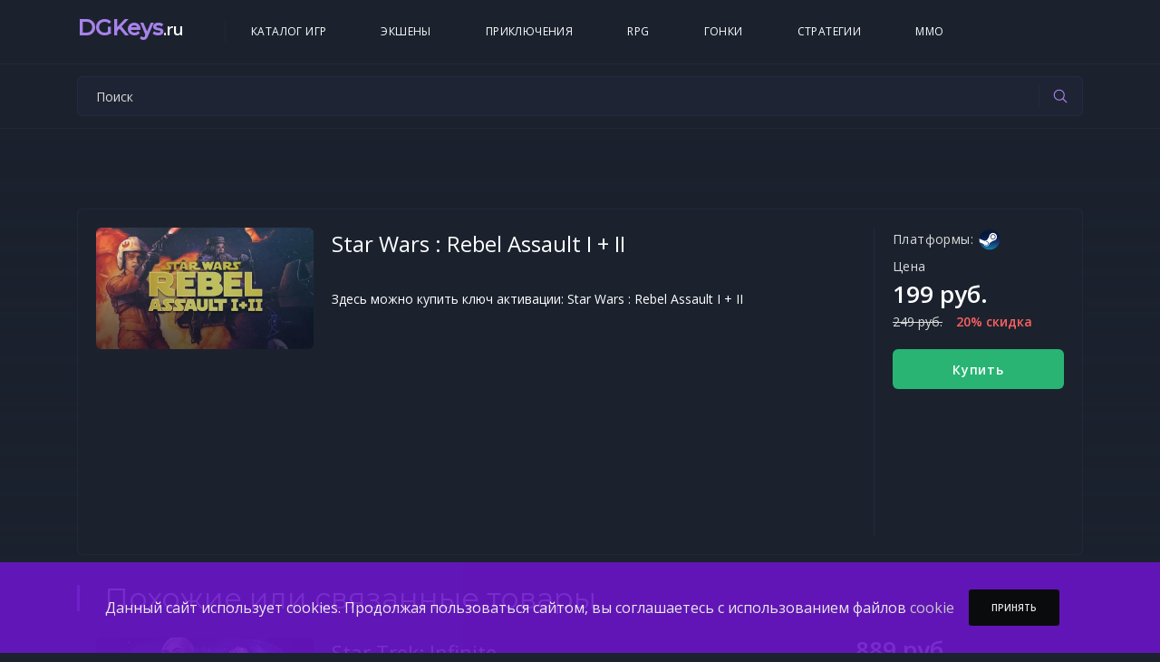

--- FILE ---
content_type: text/html; charset=UTF-8
request_url: https://dgkeys.ru/product/10083
body_size: 74554
content:
<!DOCTYPE html>
<html lang="ru">
<head>
    <meta name="robots" content="index, follow" />
    <meta charset="UTF-8">
    <meta name="viewport" content="width=device-width, initial-scale=1, shrink-to-fit=no">

    <!-- Favicons -->
    <link rel="icon" type="image/png" href="/icon/favicon-32x32.png" sizes="32x32">
    <link rel="apple-touch-icon" href="/icon/favicon-32x32.png">

            <title>Купить Star Wars : Rebel Assault I + II - DGKeys.ru</title>
        <meta name="description" content="Купить ключ Star Wars : Rebel Assault I + II по низкой цене. Покупай дешево на DGKeys.ru">
        <meta name="keywords" content="Купить Star Wars : Rebel Assault I + II, ключ Star Wars : Rebel Assault I + II">
    
            <link rel="stylesheet" href="/css/bootstrap-reboot.min.css">
        <link rel="stylesheet" href="/css/bootstrap-grid.min.css">
        <link rel="stylesheet" href="/css/owl.carousel.min.css">
        <link rel="stylesheet" href="/css/magnific-popup.css">
        <link rel="stylesheet" href="/css/nouislider.min.css">
        <link rel="stylesheet" href="/css/jquery.mCustomScrollbar.min.css">
        <link rel="stylesheet" href="/css/paymentfont.min.css">
        <link rel="stylesheet" href="/css/main.css?v=1">
        <!-- Yandex.Metrika counter -->
<script type="text/javascript" >
    (function(m,e,t,r,i,k,a){m[i]=m[i]||function(){(m[i].a=m[i].a||[]).push(arguments)};
        m[i].l=1*new Date();k=e.createElement(t),a=e.getElementsByTagName(t)[0],k.async=1,k.src=r,a.parentNode.insertBefore(k,a)})
    (window, document, "script", "https://mc.yandex.ru/metrika/tag.js", "ym");

    ym(86818645, "init", {
        clickmap:true,
        trackLinks:true,
        accurateTrackBounce:true
    });
</script>
<noscript><div><img src="https://mc.yandex.ru/watch/86818645" style="position:absolute; left:-9999px;" alt="" /></div></noscript>
<!-- /Yandex.Metrika counter -->
<script async src="https://pagead2.googlesyndication.com/pagead/js/adsbygoogle.js?client=ca-pub-6393918411178786"
     crossorigin="anonymous"></script>
</head>
<body>

<header class="header">
    <div class="header__wrap">
        <div class="container">
            <div class="row">
                <div class="col-12">
                    <div class="header__content">
                        <button class="header__menu" type="button">
                            <span></span>
                            <span></span>
                            <span></span>
                        </button>

                        <a href="/" class="header__logo" title="DGKeys.ru">
                            <h2 class="logo-title">DGKeys<span class="domain">.ru</span></h2>
                        </a>

                        <ul class="header__nav">
                            <li class="header__nav-item">
                                <a class="header__nav-link" href="/catalog" title="Каталог игр">Каталог игр</a>
                            </li>
                            <li class="header__nav-item">
                                <a class="header__nav-link" href="/catalog?genreIds%5B1%5D=on" title="Каталог игр">Экшены</a>
                            </li>
                            <li class="header__nav-item">
                                <a class="header__nav-link" href="/catalog?genreIds%5B25%5D=on" title="Каталог игр">Приключения</a>
                            </li>
                            <li class="header__nav-item">
                                <a class="header__nav-link" href="/catalog?genreIds%5B3%5D=on" title="Каталог игр">RPG</a>
                            </li>
                            <li class="header__nav-item">
                                <a class="header__nav-link" href="/catalog?genreIds%5B9%5D=on" title="Каталог игр">Гонки</a>
                            </li>
                            <li class="header__nav-item">
                                <a class="header__nav-link" href="/catalog?genreIds%5B2%5D=on" title="Каталог игр">Стратегии</a>
                            </li>
                            <li class="header__nav-item">
                                <a class="header__nav-link" href="/catalog?genreIds%5B29%5D=on" title="Каталог игр">MMO</a>
                            </li>
                        </ul>
                    </div>
                </div>
            </div>
        </div>
    </div>

    <div class="header__wrap">
        <div class="container">
            <div class="row">
                <div class="col-12">
                    <div class="header__content">
                        <form action="/search" method="get" class="header__form home-search">
                            <input id="dg-search" name="searchTerm" type="text" class="header__input" placeholder="Поиск" value="">
                            <button class="header__btn" type="submit">
                                <svg xmlns="http://www.w3.org/2000/svg" width="512" height="512" viewBox="0 0 512 512"><path d="M221.09,64A157.09,157.09,0,1,0,378.18,221.09,157.1,157.1,0,0,0,221.09,64Z" style="fill:none;stroke-miterlimit:10;stroke-width:32px"></path><line x1="338.29" y1="338.29" x2="448" y2="448" style="fill:none;stroke-linecap:round;stroke-miterlimit:10;stroke-width:32px"></line></svg>
                            </button>
                        </form>
                    </div>
                </div>
            </div>
        </div>
    </div>
</header>
    <section class="section section--first section--bg" data-bg="/img/bg.avif">
        <div class="container">
            <div class="row">
                <div itemscope itemtype="http://schema.org/Product" class="col-12">
                    <div class="details">
                        <div class="details__head">
                            <div class="details__cover">
                                <img itemprop="image" src="/img/product/star_wars__rebel_assault_i__ii.jpg" alt="Купить Star Wars : Rebel Assault I + II">
                            </div>

                            <div class="details__wrap">
                                <h1 itemprop="name" class="details__title">Star Wars : Rebel Assault I + II</h1>

                                <ul class="details__list">
                                                                                                                                                                                </ul>

                                <div itemprop="description" class="details__text">
                                                                                                                <p>
                                            Здесь можно купить ключ активации: Star Wars : Rebel Assault I + II
                                        </p>
                                                                    </div>
                            </div>
                        </div>


                        <div class="details__cart product">

                            <ul class="details__platforms">
                                <span class="details__cart-title">Платформы:</span>
                                                                <li class="store-1">
                                        <img src="/icon/steam.svg" alt="Steam">
                                </li>
                            </ul>

                            <span class="details__cart-title">Цена</span>
                            <div itemprop="offers" itemscope itemtype="http://schema.org/Offer" class="details__price">
                                                                                                                                                                                <span>199 руб.</span><s>249 руб.</s><b>20% скидка</b>
                                    <meta itemprop="price" content="199">
                                                                <meta itemprop="priceCurrency" content="RUB">
                            </div>

                            <div class="details__actions">
                                <button data-product-id="10083" class="details__buy" type="button">Купить</button>
                            </div>
                        </div>

                    </div>
                </div>
            </div>
        </div>
    </section>
        <section class="section similar">
        <div class="container">
            <div class="row">
                <div class="col-12">
                    <div class="section__title-wrap">
                        <h2 class="section__title">Похожие или связанные товары</h2>
                    </div>
                </div>
            </div>
            <div class="row">
                <div itemscope itemtype="https://schema.org/OfferCatalog" class="col-12">
                    <meta itemprop="name" content="Похожие или связанные товары">
                    <meta itemprop="description" content="Похожие или связанные товары ключей активации">
                                            <div itemprop="itemListElement" itemscope itemtype="https://schema.org/Offer" class="card card--big card--similar">
                            <div class="card__image-wrap">
                                <a title="Купить Star Trek: Infinite" href="/product/3610" class="card__cover">
                                    <img src="/img/product/star_trek_infinite.jpg" alt="Купить Star Trek: Infinite">
                                </a>
                                <link itemprop="url" href="/product/3610">
                            </div>

                            <div class="card__wrap">
                                <div class="card__title">
                                    <meta itemprop="name" content="Star Trek: Infinite">
                                    <h3><a title="Купить Star Trek: Infinite" href="/product/3610">Star Trek: Infinite</a></h3>
                                </div>

                                <ul class="card__list">
                                                                                                                                                
                                    <li class="card__list-store">
                                        <span>Активация:</span>
                                                                                    <img src="/icon/steam.svg" alt="Steam">
                                    </li>
                                </ul>
                            </div>

                            <div class="card__price__wrap">
                                <div class="card__price">
                                                                                                                                                                                                    <span>889 руб.</span><s>1599 руб.</s><b>44% скидка</b>
                                        <meta itemprop="price" content="889">
                                                                        <meta itemprop="priceCurrency" content="RUB">
                                </div>

                                <div class="card__actions">
                                    <button data-product-id="3610" class="card__buy" type="button">Купить</button>
                                </div>
                            </div>
                        </div>
                                            <div itemprop="itemListElement" itemscope itemtype="https://schema.org/Offer" class="card card--big card--similar">
                            <div class="card__image-wrap">
                                <a title="Купить Super Robot Wars 30" href="/product/12238" class="card__cover">
                                    <img src="/img/product/super_robot_wars_30.jpg" alt="Купить Super Robot Wars 30">
                                </a>
                                <link itemprop="url" href="/product/12238">
                            </div>

                            <div class="card__wrap">
                                <div class="card__title">
                                    <meta itemprop="name" content="Super Robot Wars 30">
                                    <h3><a title="Купить Super Robot Wars 30" href="/product/12238">Super Robot Wars 30</a></h3>
                                </div>

                                <ul class="card__list">
                                                                                                                                                
                                    <li class="card__list-store">
                                        <span>Активация:</span>
                                                                                    <img src="/icon/steam.svg" alt="Steam">
                                    </li>
                                </ul>
                            </div>

                            <div class="card__price__wrap">
                                <div class="card__price">
                                                                                                                                                                                                    <span>1169 руб.</span><s>2499 руб.</s><b>53% скидка</b>
                                        <meta itemprop="price" content="1169">
                                                                        <meta itemprop="priceCurrency" content="RUB">
                                </div>

                                <div class="card__actions">
                                    <button data-product-id="12238" class="card__buy" type="button">Купить</button>
                                </div>
                            </div>
                        </div>
                                            <div itemprop="itemListElement" itemscope itemtype="https://schema.org/Offer" class="card card--big card--similar">
                            <div class="card__image-wrap">
                                <a title="Купить Super Robot Wars 30" href="/product/8661" class="card__cover">
                                    <img src="/img/product/super_robot_wars_30.jpg" alt="Купить Super Robot Wars 30">
                                </a>
                                <link itemprop="url" href="/product/8661">
                            </div>

                            <div class="card__wrap">
                                <div class="card__title">
                                    <meta itemprop="name" content="Super Robot Wars 30">
                                    <h3><a title="Купить Super Robot Wars 30" href="/product/8661">Super Robot Wars 30</a></h3>
                                </div>

                                <ul class="card__list">
                                                                                                                                                
                                    <li class="card__list-store">
                                        <span>Активация:</span>
                                                                                    <img src="/icon/steam.svg" alt="Steam">
                                    </li>
                                </ul>
                            </div>

                            <div class="card__price__wrap">
                                <div class="card__price">
                                                                                                                                                                                                    <span>1281 руб.</span><s>2499 руб.</s><b>49% скидка</b>
                                        <meta itemprop="price" content="1281">
                                                                        <meta itemprop="priceCurrency" content="RUB">
                                </div>

                                <div class="card__actions">
                                    <button data-product-id="8661" class="card__buy" type="button">Купить</button>
                                </div>
                            </div>
                        </div>
                                            <div itemprop="itemListElement" itemscope itemtype="https://schema.org/Offer" class="card card--big card--similar">
                            <div class="card__image-wrap">
                                <a title="Купить Super Robot Wars 30" href="/product/8146" class="card__cover">
                                    <img src="/img/product/super_robot_wars_30.jpg" alt="Купить Super Robot Wars 30">
                                </a>
                                <link itemprop="url" href="/product/8146">
                            </div>

                            <div class="card__wrap">
                                <div class="card__title">
                                    <meta itemprop="name" content="Super Robot Wars 30">
                                    <h3><a title="Купить Super Robot Wars 30" href="/product/8146">Super Robot Wars 30</a></h3>
                                </div>

                                <ul class="card__list">
                                                                                                                                                
                                    <li class="card__list-store">
                                        <span>Активация:</span>
                                                                                    <img src="/icon/key.svg" alt="Ключ активации">
                                    </li>
                                </ul>
                            </div>

                            <div class="card__price__wrap">
                                <div class="card__price">
                                                                            <span>1699 руб.</span>
                                        <meta itemprop="price" content="1699">
                                                                        <meta itemprop="priceCurrency" content="RUB">
                                </div>

                                <div class="card__actions">
                                    <button data-product-id="8146" class="card__buy" type="button">Купить</button>
                                </div>
                            </div>
                        </div>
                                            <div itemprop="itemListElement" itemscope itemtype="https://schema.org/Offer" class="card card--big card--similar">
                            <div class="card__image-wrap">
                                <a title="Купить STAR WARS: Battlefront Classic Collection" href="/product/8335" class="card__cover">
                                    <img src="/img/product/star_wars_battlefront_classic_collection.jpg" alt="Купить STAR WARS: Battlefront Classic Collection">
                                </a>
                                <link itemprop="url" href="/product/8335">
                            </div>

                            <div class="card__wrap">
                                <div class="card__title">
                                    <meta itemprop="name" content="STAR WARS: Battlefront Classic Collection">
                                    <h3><a title="Купить STAR WARS: Battlefront Classic Collection" href="/product/8335">STAR WARS: Battlefront Classic Collection</a></h3>
                                </div>

                                <ul class="card__list">
                                                                                                                                                
                                    <li class="card__list-store">
                                        <span>Активация:</span>
                                                                                    <img src="/icon/steam.svg" alt="Steam">
                                    </li>
                                </ul>
                            </div>

                            <div class="card__price__wrap">
                                <div class="card__price">
                                                                                                                                                                                                    <span>2199 руб.</span><s>1138 руб.</s><b>-93% скидка</b>
                                        <meta itemprop="price" content="2199">
                                                                        <meta itemprop="priceCurrency" content="RUB">
                                </div>

                                <div class="card__actions">
                                    <button data-product-id="8335" class="card__buy" type="button">Купить</button>
                                </div>
                            </div>
                        </div>
                                            <div itemprop="itemListElement" itemscope itemtype="https://schema.org/Offer" class="card card--big card--similar">
                            <div class="card__image-wrap">
                                <a title="Купить Twinkle Star Sprites" href="/product/5564" class="card__cover">
                                    <img src="/img/product/twinkle_star_sprites.jpg" alt="Купить Twinkle Star Sprites">
                                </a>
                                <link itemprop="url" href="/product/5564">
                            </div>

                            <div class="card__wrap">
                                <div class="card__title">
                                    <meta itemprop="name" content="Twinkle Star Sprites">
                                    <h3><a title="Купить Twinkle Star Sprites" href="/product/5564">Twinkle Star Sprites</a></h3>
                                </div>

                                <ul class="card__list">
                                                                                                                                                
                                    <li class="card__list-store">
                                        <span>Активация:</span>
                                                                                    <img src="/icon/steam.svg" alt="Steam">
                                    </li>
                                </ul>
                            </div>

                            <div class="card__price__wrap">
                                <div class="card__price">
                                                                                                                                                                                                    <span>95 руб.</span><s>189 руб.</s><b>50% скидка</b>
                                        <meta itemprop="price" content="95">
                                                                        <meta itemprop="priceCurrency" content="RUB">
                                </div>

                                <div class="card__actions">
                                    <button data-product-id="5564" class="card__buy" type="button">Купить</button>
                                </div>
                            </div>
                        </div>
                                            <div itemprop="itemListElement" itemscope itemtype="https://schema.org/Offer" class="card card--big card--similar">
                            <div class="card__image-wrap">
                                <a title="Купить JoJo&#039;s Bizarre Adventure: All-Star Battle R" href="/product/3218" class="card__cover">
                                    <img src="/img/product/jojos_bizarre_adventure_allstar_battle_r.jpg" alt="Купить JoJo&#039;s Bizarre Adventure: All-Star Battle R">
                                </a>
                                <link itemprop="url" href="/product/3218">
                            </div>

                            <div class="card__wrap">
                                <div class="card__title">
                                    <meta itemprop="name" content="JoJo&#039;s Bizarre Adventure: All-Star Battle R">
                                    <h3><a title="Купить JoJo&#039;s Bizarre Adventure: All-Star Battle R" href="/product/3218">JoJo&#039;s Bizarre Adventure: All-Star Battle R</a></h3>
                                </div>

                                <ul class="card__list">
                                                                                                                                                
                                    <li class="card__list-store">
                                        <span>Активация:</span>
                                                                                    <img src="/icon/steam.svg" alt="Steam">
                                    </li>
                                </ul>
                            </div>

                            <div class="card__price__wrap">
                                <div class="card__price">
                                                                                                                                                                                                    <span>549 руб.</span><s>2099 руб.</s><b>74% скидка</b>
                                        <meta itemprop="price" content="549">
                                                                        <meta itemprop="priceCurrency" content="RUB">
                                </div>

                                <div class="card__actions">
                                    <button data-product-id="3218" class="card__buy" type="button">Купить</button>
                                </div>
                            </div>
                        </div>
                                            <div itemprop="itemListElement" itemscope itemtype="https://schema.org/Offer" class="card card--big card--similar">
                            <div class="card__image-wrap">
                                <a title="Купить JoJo&#039;s Bizarre Adventure: All-Star Battle R" href="/product/8520" class="card__cover">
                                    <img src="/img/product/jojos_bizarre_adventure_allstar_battle_r.jpg" alt="Купить JoJo&#039;s Bizarre Adventure: All-Star Battle R">
                                </a>
                                <link itemprop="url" href="/product/8520">
                            </div>

                            <div class="card__wrap">
                                <div class="card__title">
                                    <meta itemprop="name" content="JoJo&#039;s Bizarre Adventure: All-Star Battle R">
                                    <h3><a title="Купить JoJo&#039;s Bizarre Adventure: All-Star Battle R" href="/product/8520">JoJo&#039;s Bizarre Adventure: All-Star Battle R</a></h3>
                                </div>

                                <ul class="card__list">
                                                                                                                                                
                                    <li class="card__list-store">
                                        <span>Активация:</span>
                                                                                    <img src="/icon/steam.svg" alt="Steam">
                                    </li>
                                </ul>
                            </div>

                            <div class="card__price__wrap">
                                <div class="card__price">
                                                                                                                                                                                                    <span>599 руб.</span><s>2099 руб.</s><b>71% скидка</b>
                                        <meta itemprop="price" content="599">
                                                                        <meta itemprop="priceCurrency" content="RUB">
                                </div>

                                <div class="card__actions">
                                    <button data-product-id="8520" class="card__buy" type="button">Купить</button>
                                </div>
                            </div>
                        </div>
                                            <div itemprop="itemListElement" itemscope itemtype="https://schema.org/Offer" class="card card--big card--similar">
                            <div class="card__image-wrap">
                                <a title="Купить JoJo&#039;s Bizarre Adventure: All-Star Battle R" href="/product/11920" class="card__cover">
                                    <img src="/img/product/jojos_bizarre_adventure_allstar_battle_r.jpg" alt="Купить JoJo&#039;s Bizarre Adventure: All-Star Battle R">
                                </a>
                                <link itemprop="url" href="/product/11920">
                            </div>

                            <div class="card__wrap">
                                <div class="card__title">
                                    <meta itemprop="name" content="JoJo&#039;s Bizarre Adventure: All-Star Battle R">
                                    <h3><a title="Купить JoJo&#039;s Bizarre Adventure: All-Star Battle R" href="/product/11920">JoJo&#039;s Bizarre Adventure: All-Star Battle R</a></h3>
                                </div>

                                <ul class="card__list">
                                                                                                                                                
                                    <li class="card__list-store">
                                        <span>Активация:</span>
                                                                                    <img src="/icon/steam.svg" alt="Steam">
                                    </li>
                                </ul>
                            </div>

                            <div class="card__price__wrap">
                                <div class="card__price">
                                                                                                                                                                                                    <span>1189 руб.</span><s>2099 руб.</s><b>43% скидка</b>
                                        <meta itemprop="price" content="1189">
                                                                        <meta itemprop="priceCurrency" content="RUB">
                                </div>

                                <div class="card__actions">
                                    <button data-product-id="11920" class="card__buy" type="button">Купить</button>
                                </div>
                            </div>
                        </div>
                                            <div itemprop="itemListElement" itemscope itemtype="https://schema.org/Offer" class="card card--big card--similar">
                            <div class="card__image-wrap">
                                <a title="Купить Re-Legion" href="/product/1278" class="card__cover">
                                    <img src="/img/product/relegion.jpg" alt="Купить Re-Legion">
                                </a>
                                <link itemprop="url" href="/product/1278">
                            </div>

                            <div class="card__wrap">
                                <div class="card__title">
                                    <meta itemprop="name" content="Re-Legion">
                                    <h3><a title="Купить Re-Legion" href="/product/1278">Re-Legion</a></h3>
                                </div>

                                <ul class="card__list">
                                                                                                                                                
                                    <li class="card__list-store">
                                        <span>Активация:</span>
                                                                                    <img src="/icon/key.svg" alt="Ключ активации">
                                    </li>
                                </ul>
                            </div>

                            <div class="card__price__wrap">
                                <div class="card__price">
                                                                            <span>99 руб.</span>
                                        <meta itemprop="price" content="99">
                                                                        <meta itemprop="priceCurrency" content="RUB">
                                </div>

                                <div class="card__actions">
                                    <button data-product-id="1278" class="card__buy" type="button">Купить</button>
                                </div>
                            </div>
                        </div>
                    
                </div>
            </div>
        </div>
    </section>
        <!-- section -->
    <section class="section last">
        <div class="container">
            <div class="row">
                <!-- title -->
                <div class="col-12">
                    <div class="section__title-wrap">
                        <h2 class="section__title">Последние обновления</h2>

                        <div class="section__nav-wrap">
                            <a href="/catalog" class="section__view">Весь список</a>

                            <button class="section__nav section__nav--prev" type="button" data-nav="#carousel1">
                                <svg xmlns='http://www.w3.org/2000/svg' width='512' height='512' viewBox='0 0 512 512'><polyline points='328 112 184 256 328 400' style='fill:none;stroke-linecap:round;stroke-linejoin:round;stroke-width:48px'/></svg>
                            </button>

                            <button class="section__nav section__nav--next" type="button" data-nav="#carousel1">
                                <svg xmlns='http://www.w3.org/2000/svg' width='512' height='512' viewBox='0 0 512 512'><polyline points='184 112 328 256 184 400' style='fill:none;stroke-linecap:round;stroke-linejoin:round;stroke-width:48px'/></svg>
                            </button>
                        </div>
                    </div>
                </div>
                <!-- end title -->
            </div>
        </div>

        <!-- carousel -->
        <div itemscope itemtype="https://schema.org/OfferCatalog" class="owl-carousel section__carousel section__carousel--catalog" id="carousel1">
            <!-- card -->
                            <div itemprop="itemListElement" itemscope itemtype="https://schema.org/Offer" class="card">
                    <a href="/product/2941" class="card__cover">
                        <img itemprop="image" src="/img/product/kingdom_come_deliverance.jpg" alt="Купить Kingdom Come: Deliverance">
                        <span class="card__new">Новинка</span>
                    </a>
                    <link itemprop="url" href="/product/2941">
                    <ul class="card__platforms">
                                                <li>
                                <img src="/icon/steam.svg" alt="Steam">
                        </li>
                    </ul>

                    <div class="card__title">
                        <h3><a title="Купить Kingdom Come: Deliverance" href="/product/2941">Kingdom Come: Deliverance</a></h3>
                        <span>529 руб.</span>
                        <meta itemprop="name" content="Kingdom Come: Deliverance">
                        <meta itemprop="price" content="529">
                        <meta itemprop="priceCurrency" content="RUB">
                    </div>

                    <div class="card__actions">
                        <button data-product-id="2941" class="card__buy" type="button">Купить</button>
                    </div>
                </div>
                            <div itemprop="itemListElement" itemscope itemtype="https://schema.org/Offer" class="card">
                    <a href="/product/2962" class="card__cover">
                        <img itemprop="image" src="/img/product/sleeping_dogs_definitive_edition.jpg" alt="Купить Sleeping Dogs: Definitive Edition">
                        <span class="card__new">Новинка</span>
                    </a>
                    <link itemprop="url" href="/product/2962">
                    <ul class="card__platforms">
                                                <li>
                                <img src="/icon/steam.svg" alt="Steam">
                        </li>
                    </ul>

                    <div class="card__title">
                        <h3><a title="Купить Sleeping Dogs: Definitive Edition" href="/product/2962">Sleeping Dogs: Definitive Edition</a></h3>
                        <span>439 руб.</span>
                        <meta itemprop="name" content="Sleeping Dogs: Definitive Edition">
                        <meta itemprop="price" content="439">
                        <meta itemprop="priceCurrency" content="RUB">
                    </div>

                    <div class="card__actions">
                        <button data-product-id="2962" class="card__buy" type="button">Купить</button>
                    </div>
                </div>
                            <div itemprop="itemListElement" itemscope itemtype="https://schema.org/Offer" class="card">
                    <a href="/product/3065" class="card__cover">
                        <img itemprop="image" src="/img/product/total_war_warhammer__chaos_warriors_race_pack.jpg" alt="Купить Total War: WARHAMMER - Chaos Warriors Race Pack">
                        <span class="card__new">Новинка</span>
                    </a>
                    <link itemprop="url" href="/product/3065">
                    <ul class="card__platforms">
                                                <li>
                                <img src="/icon/steam.svg" alt="Steam">
                        </li>
                    </ul>

                    <div class="card__title">
                        <h3><a title="Купить Total War: WARHAMMER - Chaos Warriors Race Pack" href="/product/3065">Total War: WARHAMMER - Chaos Warriors Race Pack</a></h3>
                        <span>579 руб.</span>
                        <meta itemprop="name" content="Total War: WARHAMMER - Chaos Warriors Race Pack">
                        <meta itemprop="price" content="579">
                        <meta itemprop="priceCurrency" content="RUB">
                    </div>

                    <div class="card__actions">
                        <button data-product-id="3065" class="card__buy" type="button">Купить</button>
                    </div>
                </div>
                            <div itemprop="itemListElement" itemscope itemtype="https://schema.org/Offer" class="card">
                    <a href="/product/3293" class="card__cover">
                        <img itemprop="image" src="/img/product/starcraft_remastered.jpg" alt="Купить Starcraft Remastered">
                        <span class="card__new">Новинка</span>
                    </a>
                    <link itemprop="url" href="/product/3293">
                    <ul class="card__platforms">
                                                <li>
                                <img src="/icon/blizzard.svg" alt="Battle.net">
                        </li>
                    </ul>

                    <div class="card__title">
                        <h3><a title="Купить Starcraft Remastered" href="/product/3293">Starcraft Remastered</a></h3>
                        <span>899 руб.</span>
                        <meta itemprop="name" content="Starcraft Remastered">
                        <meta itemprop="price" content="899">
                        <meta itemprop="priceCurrency" content="RUB">
                    </div>

                    <div class="card__actions">
                        <button data-product-id="3293" class="card__buy" type="button">Купить</button>
                    </div>
                </div>
                            <div itemprop="itemListElement" itemscope itemtype="https://schema.org/Offer" class="card">
                    <a href="/product/3767" class="card__cover">
                        <img itemprop="image" src="/img/product/assassins_creed_revelations.jpg" alt="Купить Assassin&#039;s Creed Revelations">
                        <span class="card__new">Новинка</span>
                    </a>
                    <link itemprop="url" href="/product/3767">
                    <ul class="card__platforms">
                                                <li>
                                <img src="/icon/uplay.svg" alt="UPlay">
                        </li>
                    </ul>

                    <div class="card__title">
                        <h3><a title="Купить Assassin&#039;s Creed Revelations" href="/product/3767">Assassin&#039;s Creed Revelations</a></h3>
                        <span>429 руб.</span>
                        <meta itemprop="name" content="Assassin&#039;s Creed Revelations">
                        <meta itemprop="price" content="429">
                        <meta itemprop="priceCurrency" content="RUB">
                    </div>

                    <div class="card__actions">
                        <button data-product-id="3767" class="card__buy" type="button">Купить</button>
                    </div>
                </div>
                            <div itemprop="itemListElement" itemscope itemtype="https://schema.org/Offer" class="card">
                    <a href="/product/4039" class="card__cover">
                        <img itemprop="image" src="/img/product/metro_exodus_gold_edition.jpg" alt="Купить Metro Exodus Gold Edition">
                        <span class="card__new">Новинка</span>
                    </a>
                    <link itemprop="url" href="/product/4039">
                    <ul class="card__platforms">
                                                <li>
                                <img src="/icon/steam.svg" alt="Steam">
                        </li>
                    </ul>

                    <div class="card__title">
                        <h3><a title="Купить Metro Exodus Gold Edition" href="/product/4039">Metro Exodus Gold Edition</a></h3>
                        <span>729 руб.</span>
                        <meta itemprop="name" content="Metro Exodus Gold Edition">
                        <meta itemprop="price" content="729">
                        <meta itemprop="priceCurrency" content="RUB">
                    </div>

                    <div class="card__actions">
                        <button data-product-id="4039" class="card__buy" type="button">Купить</button>
                    </div>
                </div>
                            <div itemprop="itemListElement" itemscope itemtype="https://schema.org/Offer" class="card">
                    <a href="/product/4655" class="card__cover">
                        <img itemprop="image" src="/img/product/metal_gear_solid_v_the_phantom_pain.jpg" alt="Купить Metal Gear Solid V: The Phantom Pain">
                        <span class="card__new">Новинка</span>
                    </a>
                    <link itemprop="url" href="/product/4655">
                    <ul class="card__platforms">
                                                <li>
                                <img src="/icon/steam.svg" alt="Steam">
                        </li>
                    </ul>

                    <div class="card__title">
                        <h3><a title="Купить Metal Gear Solid V: The Phantom Pain" href="/product/4655">Metal Gear Solid V: The Phantom Pain</a></h3>
                        <span>379 руб.</span>
                        <meta itemprop="name" content="Metal Gear Solid V: The Phantom Pain">
                        <meta itemprop="price" content="379">
                        <meta itemprop="priceCurrency" content="RUB">
                    </div>

                    <div class="card__actions">
                        <button data-product-id="4655" class="card__buy" type="button">Купить</button>
                    </div>
                </div>
                            <div itemprop="itemListElement" itemscope itemtype="https://schema.org/Offer" class="card">
                    <a href="/product/4746" class="card__cover">
                        <img itemprop="image" src="/img/product/age_of_empires_ii_definitive_edition.jpg" alt="Купить Age of Empires II Definitive Edition">
                        <span class="card__new">Новинка</span>
                    </a>
                    <link itemprop="url" href="/product/4746">
                    <ul class="card__platforms">
                                                <li>
                                <img src="/icon/steam.svg" alt="Steam">
                        </li>
                    </ul>

                    <div class="card__title">
                        <h3><a title="Купить Age of Empires II Definitive Edition" href="/product/4746">Age of Empires II Definitive Edition</a></h3>
                        <span>597 руб.</span>
                        <meta itemprop="name" content="Age of Empires II Definitive Edition">
                        <meta itemprop="price" content="597">
                        <meta itemprop="priceCurrency" content="RUB">
                    </div>

                    <div class="card__actions">
                        <button data-product-id="4746" class="card__buy" type="button">Купить</button>
                    </div>
                </div>
                            <div itemprop="itemListElement" itemscope itemtype="https://schema.org/Offer" class="card">
                    <a href="/product/5427" class="card__cover">
                        <img itemprop="image" src="/img/product/dead_by_daylight__the_sawr_chapter.jpg" alt="Купить Dead by Daylight - the Saw® Chapter">
                        <span class="card__new">Новинка</span>
                    </a>
                    <link itemprop="url" href="/product/5427">
                    <ul class="card__platforms">
                                                <li>
                                <img src="/icon/steam.svg" alt="Steam">
                        </li>
                    </ul>

                    <div class="card__title">
                        <h3><a title="Купить Dead by Daylight - the Saw® Chapter" href="/product/5427">Dead by Daylight - the Saw® Chapter</a></h3>
                        <span>355 руб.</span>
                        <meta itemprop="name" content="Dead by Daylight - the Saw® Chapter">
                        <meta itemprop="price" content="355">
                        <meta itemprop="priceCurrency" content="RUB">
                    </div>

                    <div class="card__actions">
                        <button data-product-id="5427" class="card__buy" type="button">Купить</button>
                    </div>
                </div>
                            <div itemprop="itemListElement" itemscope itemtype="https://schema.org/Offer" class="card">
                    <a href="/product/5797" class="card__cover">
                        <img itemprop="image" src="/img/product/dead_by_daylight__the_halloweenr_chapter.jpg" alt="Купить Dead by Daylight - The Halloween® Chapter">
                        <span class="card__new">Новинка</span>
                    </a>
                    <link itemprop="url" href="/product/5797">
                    <ul class="card__platforms">
                                                <li>
                                <img src="/icon/steam.svg" alt="Steam">
                        </li>
                    </ul>

                    <div class="card__title">
                        <h3><a title="Купить Dead by Daylight - The Halloween® Chapter" href="/product/5797">Dead by Daylight - The Halloween® Chapter</a></h3>
                        <span>365 руб.</span>
                        <meta itemprop="name" content="Dead by Daylight - The Halloween® Chapter">
                        <meta itemprop="price" content="365">
                        <meta itemprop="priceCurrency" content="RUB">
                    </div>

                    <div class="card__actions">
                        <button data-product-id="5797" class="card__buy" type="button">Купить</button>
                    </div>
                </div>
                            <div itemprop="itemListElement" itemscope itemtype="https://schema.org/Offer" class="card">
                    <a href="/product/5871" class="card__cover">
                        <img itemprop="image" src="/img/product/cities_skylines_platinum_edition.jpg" alt="Купить Cities: Skylines Platinum Edition">
                        <span class="card__new">Новинка</span>
                    </a>
                    <link itemprop="url" href="/product/5871">
                    <ul class="card__platforms">
                                                <li>
                                <img src="/icon/steam.svg" alt="Steam">
                        </li>
                    </ul>

                    <div class="card__title">
                        <h3><a title="Купить Cities: Skylines Platinum Edition" href="/product/5871">Cities: Skylines Platinum Edition</a></h3>
                        <span>1599 руб.</span>
                        <meta itemprop="name" content="Cities: Skylines Platinum Edition">
                        <meta itemprop="price" content="1599">
                        <meta itemprop="priceCurrency" content="RUB">
                    </div>

                    <div class="card__actions">
                        <button data-product-id="5871" class="card__buy" type="button">Купить</button>
                    </div>
                </div>
                            <div itemprop="itemListElement" itemscope itemtype="https://schema.org/Offer" class="card">
                    <a href="/product/5923" class="card__cover">
                        <img itemprop="image" src="/img/product/hearts_of_iron_iii.jpg" alt="Купить Hearts of Iron III">
                        <span class="card__new">Новинка</span>
                    </a>
                    <link itemprop="url" href="/product/5923">
                    <ul class="card__platforms">
                                                <li>
                                <img src="/icon/steam.svg" alt="Steam">
                        </li>
                    </ul>

                    <div class="card__title">
                        <h3><a title="Купить Hearts of Iron III" href="/product/5923">Hearts of Iron III</a></h3>
                        <span>229 руб.</span>
                        <meta itemprop="name" content="Hearts of Iron III">
                        <meta itemprop="price" content="229">
                        <meta itemprop="priceCurrency" content="RUB">
                    </div>

                    <div class="card__actions">
                        <button data-product-id="5923" class="card__buy" type="button">Купить</button>
                    </div>
                </div>
                            <div itemprop="itemListElement" itemscope itemtype="https://schema.org/Offer" class="card">
                    <a href="/product/6026" class="card__cover">
                        <img itemprop="image" src="/img/product/the_escapists__fhurst_peak_correctional_facility.jpg" alt="Купить The Escapists - Fhurst Peak Correctional Facility">
                        <span class="card__new">Новинка</span>
                    </a>
                    <link itemprop="url" href="/product/6026">
                    <ul class="card__platforms">
                                                <li>
                                <img src="/icon/steam.svg" alt="Steam">
                        </li>
                    </ul>

                    <div class="card__title">
                        <h3><a title="Купить The Escapists - Fhurst Peak Correctional Facility" href="/product/6026">The Escapists - Fhurst Peak Correctional Facility</a></h3>
                        <span>55 руб.</span>
                        <meta itemprop="name" content="The Escapists - Fhurst Peak Correctional Facility">
                        <meta itemprop="price" content="55">
                        <meta itemprop="priceCurrency" content="RUB">
                    </div>

                    <div class="card__actions">
                        <button data-product-id="6026" class="card__buy" type="button">Купить</button>
                    </div>
                </div>
                            <div itemprop="itemListElement" itemscope itemtype="https://schema.org/Offer" class="card">
                    <a href="/product/8298" class="card__cover">
                        <img itemprop="image" src="/img/product/dredge.jpg" alt="Купить DREDGE">
                        <span class="card__new">Новинка</span>
                    </a>
                    <link itemprop="url" href="/product/8298">
                    <ul class="card__platforms">
                                                <li>
                                <img src="/icon/steam.svg" alt="Steam">
                        </li>
                    </ul>

                    <div class="card__title">
                        <h3><a title="Купить DREDGE" href="/product/8298">DREDGE</a></h3>
                        <span>989 руб.</span>
                        <meta itemprop="name" content="DREDGE">
                        <meta itemprop="price" content="989">
                        <meta itemprop="priceCurrency" content="RUB">
                    </div>

                    <div class="card__actions">
                        <button data-product-id="8298" class="card__buy" type="button">Купить</button>
                    </div>
                </div>
                            <div itemprop="itemListElement" itemscope itemtype="https://schema.org/Offer" class="card">
                    <a href="/product/8843" class="card__cover">
                        <img itemprop="image" src="/img/product/assassins_creed_rogue.jpg" alt="Купить Assassin’s Creed Rogue">
                        <span class="card__new">Новинка</span>
                    </a>
                    <link itemprop="url" href="/product/8843">
                    <ul class="card__platforms">
                                                <li>
                                <img src="/icon/uplay.svg" alt="UPlay">
                        </li>
                    </ul>

                    <div class="card__title">
                        <h3><a title="Купить Assassin’s Creed Rogue" href="/product/8843">Assassin’s Creed Rogue</a></h3>
                        <span>695 руб.</span>
                        <meta itemprop="name" content="Assassin’s Creed Rogue">
                        <meta itemprop="price" content="695">
                        <meta itemprop="priceCurrency" content="RUB">
                    </div>

                    <div class="card__actions">
                        <button data-product-id="8843" class="card__buy" type="button">Купить</button>
                    </div>
                </div>
                            <div itemprop="itemListElement" itemscope itemtype="https://schema.org/Offer" class="card">
                    <a href="/product/8850" class="card__cover">
                        <img itemprop="image" src="/img/product/age_of_empires_iv_digital_deluxe_edition.jpg" alt="Купить Age of Empires IV: Digital Deluxe Edition">
                        <span class="card__new">Новинка</span>
                    </a>
                    <link itemprop="url" href="/product/8850">
                    <ul class="card__platforms">
                                                <li>
                                <img src="/icon/steam.svg" alt="Steam">
                        </li>
                    </ul>

                    <div class="card__title">
                        <h3><a title="Купить Age of Empires IV: Digital Deluxe Edition" href="/product/8850">Age of Empires IV: Digital Deluxe Edition</a></h3>
                        <span>4595 руб.</span>
                        <meta itemprop="name" content="Age of Empires IV: Digital Deluxe Edition">
                        <meta itemprop="price" content="4595">
                        <meta itemprop="priceCurrency" content="RUB">
                    </div>

                    <div class="card__actions">
                        <button data-product-id="8850" class="card__buy" type="button">Купить</button>
                    </div>
                </div>
                            <div itemprop="itemListElement" itemscope itemtype="https://schema.org/Offer" class="card">
                    <a href="/product/8859" class="card__cover">
                        <img itemprop="image" src="/img/product/maneater_apex_edition_steam.jpg" alt="Купить Maneater Apex Edition (Steam)">
                        <span class="card__new">Новинка</span>
                    </a>
                    <link itemprop="url" href="/product/8859">
                    <ul class="card__platforms">
                                                <li>
                                <img src="/icon/steam.svg" alt="Steam">
                        </li>
                    </ul>

                    <div class="card__title">
                        <h3><a title="Купить Maneater Apex Edition (Steam)" href="/product/8859">Maneater Apex Edition (Steam)</a></h3>
                        <span>1297 руб.</span>
                        <meta itemprop="name" content="Maneater Apex Edition (Steam)">
                        <meta itemprop="price" content="1297">
                        <meta itemprop="priceCurrency" content="RUB">
                    </div>

                    <div class="card__actions">
                        <button data-product-id="8859" class="card__buy" type="button">Купить</button>
                    </div>
                </div>
                            <div itemprop="itemListElement" itemscope itemtype="https://schema.org/Offer" class="card">
                    <a href="/product/8926" class="card__cover">
                        <img itemprop="image" src="/img/product/final_fantasy_xiii.jpg" alt="Купить Final Fantasy XIII">
                        <span class="card__new">Новинка</span>
                    </a>
                    <link itemprop="url" href="/product/8926">
                    <ul class="card__platforms">
                                                <li>
                                <img src="/icon/steam.svg" alt="Steam">
                        </li>
                    </ul>

                    <div class="card__title">
                        <h3><a title="Купить Final Fantasy XIII" href="/product/8926">Final Fantasy XIII</a></h3>
                        <span>899 руб.</span>
                        <meta itemprop="name" content="Final Fantasy XIII">
                        <meta itemprop="price" content="899">
                        <meta itemprop="priceCurrency" content="RUB">
                    </div>

                    <div class="card__actions">
                        <button data-product-id="8926" class="card__buy" type="button">Купить</button>
                    </div>
                </div>
                            <div itemprop="itemListElement" itemscope itemtype="https://schema.org/Offer" class="card">
                    <a href="/product/8933" class="card__cover">
                        <img itemprop="image" src="/img/product/murdered_soul_suspect.jpg" alt="Купить Murdered: Soul Suspect">
                        <span class="card__new">Новинка</span>
                    </a>
                    <link itemprop="url" href="/product/8933">
                    <ul class="card__platforms">
                                                <li>
                                <img src="/icon/steam.svg" alt="Steam">
                        </li>
                    </ul>

                    <div class="card__title">
                        <h3><a title="Купить Murdered: Soul Suspect" href="/product/8933">Murdered: Soul Suspect</a></h3>
                        <span>297 руб.</span>
                        <meta itemprop="name" content="Murdered: Soul Suspect">
                        <meta itemprop="price" content="297">
                        <meta itemprop="priceCurrency" content="RUB">
                    </div>

                    <div class="card__actions">
                        <button data-product-id="8933" class="card__buy" type="button">Купить</button>
                    </div>
                </div>
                            <div itemprop="itemListElement" itemscope itemtype="https://schema.org/Offer" class="card">
                    <a href="/product/8942" class="card__cover">
                        <img itemprop="image" src="/img/product/plants_vs_zombies_garden_warfare_2.jpg" alt="Купить Plants vs. Zombies Garden Warfare 2">
                        <span class="card__new">Новинка</span>
                    </a>
                    <link itemprop="url" href="/product/8942">
                    <ul class="card__platforms">
                                                <li>
                                <img src="/icon/origin.svg" alt="EA">
                        </li>
                    </ul>

                    <div class="card__title">
                        <h3><a title="Купить Plants vs. Zombies Garden Warfare 2" href="/product/8942">Plants vs. Zombies Garden Warfare 2</a></h3>
                        <span>1149 руб.</span>
                        <meta itemprop="name" content="Plants vs. Zombies Garden Warfare 2">
                        <meta itemprop="price" content="1149">
                        <meta itemprop="priceCurrency" content="RUB">
                    </div>

                    <div class="card__actions">
                        <button data-product-id="8942" class="card__buy" type="button">Купить</button>
                    </div>
                </div>
                    </div>
        <!-- end carousel -->
    </section>
    <!-- end section -->

<footer class="footer">
    <div class="container">
        <div class="row">
            <div class="col-12">
                <div class="footer__navs">
                    <div class="footer__nav footer__nav--1">
                        <div class="footer__title"><svg xmlns="http://www.w3.org/2000/svg" width="512" height="512" viewBox="0 0 512 512"><polygon points="336 320 32 320 184 48 336 320" style="fill:none;stroke-linejoin:round;stroke-width:32px"></polygon><path d="M265.32,194.51A144,144,0,1,1,192,320" style="fill:none;stroke-linejoin:round;stroke-width:32px"></path></svg> <span>DGKeys.ru</span></div>

                        <nav class="footer__list">
                            <a href="/about" title="О DGKeys.ru">О нас</a>
                            <a href="/catalog" title="Каталог игр DGKeys.ru">Каталог</a>
                            <a href="/contacts" title="Контакты">Контакты</a>
                            <a href="/privacy-policy" title="Политика конфиденциальности">Политика конфиденциальности</a>
                        </nav>
                    </div>

                    <div class="footer__nav footer__nav--2">
                        <div class="footer__title"><svg xmlns="http://www.w3.org/2000/svg" width="512" height="512" viewBox="0 0 512 512"><path d="M467.51,248.83c-18.4-83.18-45.69-136.24-89.43-149.17A91.5,91.5,0,0,0,352,96c-26.89,0-48.11,16-96,16s-69.15-16-96-16a99.09,99.09,0,0,0-27.2,3.66C89,112.59,61.94,165.7,43.33,248.83c-19,84.91-15.56,152,21.58,164.88,26,9,49.25-9.61,71.27-37,25-31.2,55.79-40.8,119.82-40.8s93.62,9.6,118.66,40.8c22,27.41,46.11,45.79,71.42,37.16C487.1,399.86,486.52,334.74,467.51,248.83Z" style="fill:none;stroke-miterlimit:10;stroke-width:32px"></path><circle cx="292" cy="224" r="20"></circle><path d="M336,288a20,20,0,1,1,20-19.95A20,20,0,0,1,336,288Z"></path><circle cx="336" cy="180" r="20"></circle><circle cx="380" cy="224" r="20"></circle><line x1="160" y1="176" x2="160" y2="272" style="fill:none;stroke-linecap:round;stroke-linejoin:round;stroke-width:32px"></line><line x1="208" y1="224" x2="112" y2="224" style="fill:none;stroke-linecap:round;stroke-linejoin:round;stroke-width:32px"></line></svg> <span>Игры</span></div>

                                                                                    <nav class="footer__list footer__list--double">
                            
                            <a title="Купить Kingdom Come: Deliverance" href="/product/2941">Kingdom Come: Deliverance</a>

                                                                                
                            <a title="Купить Sleeping Dogs: Definitive Edition" href="/product/2962">Sleeping Dogs: Definitive Edition</a>

                                                                                
                            <a title="Купить Starcraft Remastered" href="/product/3293">Starcraft Remastered</a>

                                                                                
                            <a title="Купить Assassin&#039;s Creed Revelations" href="/product/3767">Assassin&#039;s Creed Revelations</a>

                                                            </nav>
                                                                                                                <nav class="footer__list footer__list--double">
                            
                            <a title="Купить Broken Sword 2 - the Smoking Mirror: Remastered" href="/product/7707">Broken Sword 2 - the Smoking Mirror: Remastered</a>

                                                                                
                            <a title="Купить Assassin’s Creed Rogue" href="/product/8843">Assassin’s Creed Rogue</a>

                                                                                
                            <a title="Купить Age of Empires IV: Digital Deluxe Edition" href="/product/8850">Age of Empires IV: Digital Deluxe Edition</a>

                                                                                
                            <a title="Купить Maneater Apex Edition (Steam)" href="/product/8859">Maneater Apex Edition (Steam)</a>

                                                            </nav>
                                                                        </div>
                </div>
            </div>

            <div class="col-12">
                <div class="footer__wrap">
                    <a class="footer__logo" href="/">
                        <h2 class="logo-title">DGKeys<span class="domain">.ru</span></h2>
                    </a>
                    <div class="footer__left-item">
                        <div class="counters">
    <noindex>
        <div class="counter liveinternet">
            <!--LiveInternet counter-->
            <a rel="nofollow" href="https://www.liveinternet.ru/click"
               target="_blank"><img id="licntF694" width="88" height="31" style="border:0"
                                    title="LiveInternet: показано число просмотров за 24 часа, посетителей за 24 часа и за сегодня"
                                    src="[data-uri]"
                                    alt=""/></a><script>(function(d,s){d.getElementById("licntF694").src=
                    "https://counter.yadro.ru/hit?t14.8;r"+escape(d.referrer)+
                    ((typeof(s)=="undefined")?"":";s"+s.width+"*"+s.height+"*"+
                        (s.colorDepth?s.colorDepth:s.pixelDepth))+";u"+escape(d.URL)+
                    ";h"+escape(d.title.substring(0,150))+";"+Math.random()})
                (document,screen)</script>
            <!--/LiveInternet-->

            <!-- Rating Mail.ru counter -->
            <script type="text/javascript">
                var _tmr = window._tmr || (window._tmr = []);
                _tmr.push({id: "3245643", type: "pageView", start: (new Date()).getTime()});
                (function (d, w, id) {
                    if (d.getElementById(id)) return;
                    var ts = d.createElement("script"); ts.type = "text/javascript"; ts.async = true; ts.id = id;
                    ts.src = "https://top-fwz1.mail.ru/js/code.js";
                    var f = function () {var s = d.getElementsByTagName("script")[0]; s.parentNode.insertBefore(ts, s);};
                    if (w.opera == "[object Opera]") { d.addEventListener("DOMContentLoaded", f, false); } else { f(); }
                })(document, window, "topmailru-code");
            </script><noscript><div>
                    <img src="https://top-fwz1.mail.ru/counter?id=3245643;js=na" style="border:0;position:absolute;left:-9999px;" alt="Top.Mail.Ru" />
                </div></noscript>
            <!-- //Rating Mail.ru counter -->

            <!-- Top100 (Kraken) Widget -->
            <span id="top100_widget"></span>
            <!-- END Top100 (Kraken) Widget -->

            <!-- Top100 (Kraken) Counter -->
            <script>
                (function (w, d, c) {
                    (w[c] = w[c] || []).push(function() {
                        var options = {
                            project: 7728775,
                        };
                        try {
                            w.top100Counter = new top100(options);
                        } catch(e) { }
                    });
                    var n = d.getElementsByTagName("script")[0],
                        s = d.createElement("script"),
                        f = function () { n.parentNode.insertBefore(s, n); };
                    s.type = "text/javascript";
                    s.async = true;
                    s.src =
                        (d.location.protocol == "https:" ? "https:" : "http:") +
                        "//st.top100.ru/top100/top100.js";

                    if (w.opera == "[object Opera]") {
                        d.addEventListener("DOMContentLoaded", f, false);
                    } else { f(); }
                })(window, document, "_top100q");
            </script>
            <noscript>
                <img src="//counter.rambler.ru/top100.cnt?pid=7728775" alt="Топ-100" />
            </noscript>
            <!-- END Top100 (Kraken) Counter -->

        </div>
    </noindex>
</div>                        <span class="footer__copyright">DGKeys.ru 2020—2026</span>
                    </div>
                </div>
            </div>
        </div>
    </div>
</footer>    <div id="cookie-popup" class="dg-cookie">
        <div class="cookie-text">
            <span>Данный сайт использует cookies. Продолжая пользоваться сайтом, вы соглашаетесь с использованием файлов
                <a class="cookie-link" href="/privacy-policy" title="Политика конфиденциальности"> cookie </a>
            </span>
        </div>
        <div class="cookie-button">
            <a id="accept-cookie" class="button-accept">Принять</a>
        </div>
    </div>


    <script src="/js/jquery-3.5.1.min.js"></script>
    <script src="/js/jquery.cookie-1.4.1.min.js"></script>
    <script src="/js/jquery-ui.min.js"></script>
    <script src="/js/bootstrap.bundle.min.js"></script>
    <script src="/js/owl.carousel.min.js"></script>
    <script src="/js/jquery.magnific-popup.min.js"></script>
    <script src="/js/wNumb.js"></script>
    <script src="/js/nouislider.min.js"></script>
    <script src="/js/jquery.mousewheel.min.js"></script>
    <script src="/js/jquery.mCustomScrollbar.min.js"></script>
    <script src="/js/main.js"></script>
</body>
</html>


--- FILE ---
content_type: text/html; charset=utf-8
request_url: https://www.google.com/recaptcha/api2/aframe
body_size: 268
content:
<!DOCTYPE HTML><html><head><meta http-equiv="content-type" content="text/html; charset=UTF-8"></head><body><script nonce="5vrpRMolZY3vDWREwuSFrw">/** Anti-fraud and anti-abuse applications only. See google.com/recaptcha */ try{var clients={'sodar':'https://pagead2.googlesyndication.com/pagead/sodar?'};window.addEventListener("message",function(a){try{if(a.source===window.parent){var b=JSON.parse(a.data);var c=clients[b['id']];if(c){var d=document.createElement('img');d.src=c+b['params']+'&rc='+(localStorage.getItem("rc::a")?sessionStorage.getItem("rc::b"):"");window.document.body.appendChild(d);sessionStorage.setItem("rc::e",parseInt(sessionStorage.getItem("rc::e")||0)+1);localStorage.setItem("rc::h",'1769307450945');}}}catch(b){}});window.parent.postMessage("_grecaptcha_ready", "*");}catch(b){}</script></body></html>

--- FILE ---
content_type: text/css
request_url: https://dgkeys.ru/css/main.css?v=1
body_size: 105645
content:
/*----------------------------------------
[Master Stylesheet]

Project:	GoGame HTML Template
Version:	1.3
Primary use:	GoGame HTML Template
----------------------------------------*/
/*----------------------------------------
[Table of contents]

1. Fonts
2. Common styles
3. Header
4. Section
5. Breadcrumb
6. Paginator
7. Card
8. Details
9. List
10. Post
11. Partners
12. Catalog
13. Filter
14. Sort
15. Profile
16. Article
17. Comments
18. Requirements
19. FAQ
20. Sidebar
21. Subscribe
22.	Cart
23. Footer
24. Sign
25. Page 404
26. Form
27. Contacts
28. Modal
29. mCustomScrollbar customization
----------------------------------------*/
/*==============================
	Fonts
==============================*/
@import url("https://fonts.googleapis.com/css2?family=Montserrat:wght@300;400;500&family=Open+Sans:wght@400;600&display=swap");
/*==============================
	Common styles
==============================*/
html {
  -webkit-text-size-adjust: 100%;
  -ms-text-size-adjust: 100%;
}
html,
body {
  height: 100%;
}
body {
  font-family: 'Open Sans', sans-serif;
  font-weight: 400;
  -webkit-font-smoothing: antialiased;
  background-color: #1b222e;
}
button {
  padding: 0;
  border: none;
  background-color: transparent;
  transition: 0.5s ease;
  cursor: pointer;
}
button:focus {
  outline: none;
}
a {
  transition: 0.5s ease;
}
a:hover,
a:active,
a:focus {
  outline: none;
  text-decoration: none;
}
input,
textarea,
select {
  padding: 0;
  margin: 0;
  border-radius: 0;
  -webkit-appearance: none;
  -moz-appearance: none;
  -ms-appearance: none;
  appearance: none;
  box-shadow: none;
  transition: 0.5s ease;
}
input:focus,
textarea:focus,
select:focus {
  outline: none;
}
select::-ms-expand {
  display: none;
}
ul {
  margin: 0;
  padding: 0;
  list-style: none;
}
::-moz-selection {
  background: #a782e9;
  color: #fff;
  text-shadow: none;
}
::selection {
  background: #a782e9;
  color: #fff;
  text-shadow: none;
}
::-webkit-input-placeholder {
  color: #dbdada;
  opacity: 1;
}
::-moz-placeholder {
  color: #dbdada;
  opacity: 1;
}
:-moz-placeholder {
  color: #dbdada;
  opacity: 1;
}
:-ms-input-placeholder {
  color: #dbdada;
  opacity: 1;
}
:focus {
  outline: -webkit-focus-ring-color auto 0px;
}
body::-webkit-scrollbar {
  width: 16px;
}
body::-webkit-scrollbar-track {
  background: rgba(167,130,233,0.06);
}
body::-webkit-scrollbar-thumb {
  background-color: #a782e9;
  outline: 1px solid rgba(167,130,233,0.06);
}
@media (min-width: 1310px) {
  .container {
    max-width: 1310px;
  }
}
.owl-carousel .owl-item .card__cover img {
  width: 100%;
  max-width: 240px;
  max-height: 108px;
  object-fit: cover;
  object-position: center;
}
.owl-carousel .owl-item img {
  width: auto;
  max-width: 100%;
}
.tab-content > .tab-pane {
  display: none;
}
.tab-content > .active {
  display: block;
}
.fade {
  transition: opacity 0.4s linear;
}
@media screen and (prefers-reduced-motion: reduce) {
  .fade {
    transition: none;
  }
}
.fade:not(.show) {
  opacity: 0;
}
.collapse:not(.show) {
  display: none;
}
.collapsing {
  position: relative;
  height: 0;
  overflow: hidden;
  transition: height 0.4s ease;
}
@media screen and (prefers-reduced-motion: reduce) {
  .collapsing {
    transition: none;
  }
}
.table-responsive {
  display: block;
  width: 100%;
  overflow-x: auto;
  -webkit-overflow-scrolling: touch;
  -ms-overflow-style: -ms-autohiding-scrollbar;
}
.table-responsive--border {
  border: 1px solid rgba(167,130,233,0.06);
  border-radius: 6px;
  margin-top: 30px;
}
/*==============================
	Header
==============================*/
.header {
  position: fixed;
  top: 0;
  left: 0;
  width: 100%;
  background-color: #1b222e;
  z-index: 99;
  transition: 0.5s, margin 0s;
}
.header--scroll {
  top: -71px;
}
.header__wrap {
  border-bottom: 1px solid rgba(167,130,233,0.06);
}
.header__content {
  display: flex;
  flex-direction: row;
  justify-content: space-between;
  align-items: center;
  position: relative;
  height: 70px;
  width: 100%;
}
.header__logo {
  display: block;
  margin-left: 30px;
  height: auto;
}
.header__logo img {
  width: 120px;
  height: auto;
}
.header__nav {
  display: flex;
  flex-direction: column;
  justify-content: flex-start;
  align-items: flex-start;
  position: fixed;
  background-color: #1b222e;
  top: 71px;
  bottom: 0;
  left: -100%;
  width: 100%;
  z-index: 100;
  padding: 20px 15px 15px;
  transition: 0.5s ease;
}
.header__nav--active {
  left: 0;
}
.header__nav-link {
  font-size: 12px;
  color: #fff;
  letter-spacing: 0.4px;
  text-transform: uppercase;
  line-height: 22px;
  height: 22px;
  display: inline-flex;
  flex-direction: row;
  justify-content: flex-start;
  align-items: center;
}
.header__nav-link svg {
  stroke: #dbdada;
  width: 10px;
  height: auto;
  transition: stroke 0.5s ease;
  margin-left: 4px;
}
.header__nav-link--more svg {
  margin-left: 0;
  width: 22px;
}
.header__nav-link:hover,
.header__nav-link[aria-expanded="true"] {
  color: #a782e9;
}
.header__nav-link:hover svg,
.header__nav-link[aria-expanded="true"] svg {
  stroke: #a782e9;
}
.header__nav-item {
  margin-bottom: 20px;
  position: relative;
}
.header__nav-item:last-child {
  margin-bottom: 0;
}
.header__nav-menu {
  display: block;
  position: absolute;
  z-index: -1;
  pointer-events: none;
  opacity: 0;
  top: 0;
  background-color: #1b222e;
  border-radius: 0 0 6px 6px;
  border: 1px solid rgba(167,130,233,0.06);
  padding: 20px;
  width: 220px;
  transition: 0.5s ease;
  transform: translate3d(0px, 21px, 0px);
  margin-top: 10px;
  height: auto;
}
.header__nav-menu .header__nav-menu {
  margin-top: 5px;
  margin-left: 20px;
}
.header__nav-menu .header__nav-menu a:before {
  background: url("../img/arrow3.svg") no-repeat left center;
  background-size: 10px auto;
}
.header__nav-menu li {
  position: relative;
  margin-bottom: 15px;
}
.header__nav-menu li:last-child {
  margin-bottom: 0;
}
.header__nav-menu a {
  display: flex;
  flex-direction: row;
  justify-content: flex-start;
  align-items: center;
  color: #dbdada;
  font-size: 14px;
  font-weight: 400;
  letter-spacing: 0.4px;
  transition: 0.5s;
  padding-left: 20px;
  position: relative;
}
.header__nav-menu a:before {
  content: '';
  position: absolute;
  display: block;
  top: 0;
  bottom: 0;
  left: 0;
  width: 10px;
  background: url("../img/arrow.svg") no-repeat left center;
  background-size: 10px auto;
  opacity: 0.5;
  transition: 0.5s;
}
.header__nav-menu a[data-toggle="dropdown"]:before {
  background: url("../img/arrow3.svg") no-repeat left center;
  background-size: 10px auto;
}
.header__nav-menu a:hover {
  color: #fff;
}
.header__nav-menu a:hover:before {
  opacity: 1;
}
.header__nav-menu--scroll {
  max-height: 240px;
  overflow: hidden;
}
.header__nav-menu.show {
  z-index: 1000;
  pointer-events: auto;
  opacity: 1;
}
.header__form {
  display: flex;
  flex-direction: row;
  justify-content: space-between;
  align-items: center;
  height: 44px;
  width: 220px;
  background-color: rgba(167,130,233,0.03);
  border: 1px solid rgba(167,130,233,0.06);
  border-radius: 6px;
  position: relative;
}
.header__select {
  display: none;
}
.header__input {
  width: calc(100% - 50px);
  height: 44px;
  border-radius: 6px 0 0 6px;
  border: none;
  background-color: transparent;
  font-size: 14px;
  color: #fff;
  padding: 0 20px;
}
.header__btn {
  display: flex;
  flex-direction: row;
  justify-content: center;
  align-items: center;
  width: 50px;
  height: 44px;
  position: relative;
}
.header__btn:before {
  content: '';
  position: absolute;
  display: block;
  top: 10px;
  bottom: 10px;
  width: 1px;
  background-color: rgba(167,130,233,0.06);
  left: 0;
  pointer-events: none;
}
.header__btn svg {
  width: 18px;
  height: auto;
  fill: #a782e9;
  stroke: #a782e9;
}
.header__actions {
  display: flex;
  flex-direction: row;
  justify-content: space-between;
  align-items: center;
  height: 70px;
  width: 120px;
}
.header__actions--2 {
  width: 60px;
}
.header__login {
  display: flex;
  flex-direction: row;
  justify-content: center;
  align-items: center;
  width: 44px;
  height: 44px;
  background-color: rgba(167,130,233,0.03);
  border: 1px solid rgba(167,130,233,0.4);
  border-radius: 6px;
}
.header__login svg {
  stroke: #fff;
  width: 22px;
  height: auto;
  transition: 0.5s;
}
.header__login span {
  display: none;
}
.header__login:hover {
  background-color: rgba(167,130,233,0.04);
  border-color: rgba(167,130,233,0.5);
}
.header__login:hover svg {
  stroke: #a782e9;
}
.header__lang {
  display: flex;
  flex-direction: row;
  justify-content: flex-start;
  align-items: center;
  position: relative;
  height: 70px;
  z-index: 2;
}
.header__lang-btn {
  display: flex;
  flex-direction: row;
  justify-content: flex-start;
  align-items: center;
}
.header__lang-btn img {
  width: 20px;
  height: 20px;
  border-radius: 50%;
  margin-right: 10px;
  border: 1px solid #a782e9;
}
.header__lang-btn span {
  color: #fff;
  font-size: 12px;
  font-weight: 400;
  text-transform: uppercase;
  letter-spacing: 0.6px;
}
.header__lang-btn svg {
  width: 10px;
  height: auto;
  fill: #a782e9;
  margin-left: 5px;
}
.header__lang-menu {
  display: block;
  position: absolute;
  z-index: -1;
  pointer-events: none;
  opacity: 0;
  top: 0;
  margin-top: 26px;
  background-color: #1b222e;
  border-radius: 0 0 6px 6px;
  border: 1px solid rgba(167,130,233,0.06);
  border-top: none;
  padding: 20px;
  width: 100px;
  transition: 0.5s;
  transform: translate3d(0px, 45px, 0px);
}
.header__lang-menu li {
  margin-bottom: 15px;
}
.header__lang-menu li:last-child {
  margin-bottom: 0;
}
.header__lang-menu a {
  display: flex;
  flex-direction: row;
  justify-content: flex-start;
  align-items: center;
}
.header__lang-menu a img {
  width: 20px;
  height: 20px;
  border-radius: 50%;
  margin-right: 10px;
  border: 1px solid transparent;
  transition: 0.5s;
}
.header__lang-menu a span {
  color: #dbdada;
  font-size: 12px;
  font-weight: 400;
  text-transform: uppercase;
  letter-spacing: 0.6px;
  transition: 0.5s;
}
.header__lang-menu a:hover span {
  color: #fff;
}
.header__lang-menu a:hover img {
  border-color: #a782e9;
}
.header__lang-menu.show {
  z-index: 1000;
  pointer-events: auto;
  opacity: 1;
}
.header__link {
  display: flex;
  flex-direction: row;
  justify-content: flex-start;
  align-items: center;
}
.header__link svg {
  stroke: #a782e9;
  width: 22px;
  height: auto;
  transition: stroke 0.5s;
}
.header__link span {
  display: none;
}
.header__menu {
  position: absolute;
  width: 24px;
  height: 22px;
  display: block;
  left: 0;
  top: 24px;
}
.header__menu span {
  position: absolute;
  left: 0;
  width: 24px;
  height: 2px;
  background-color: #fff;
  border-radius: 3px;
  transition: 0.5s;
  opacity: 1;
}
.header__menu span:first-child {
  top: 0;
}
.header__menu span:nth-child(2) {
  top: 10px;
  width: 16px;
}
.header__menu span:last-child {
  top: 20px;
  width: 8px;
}
.header__menu--active span:first-child {
  transform: rotate(45deg);
  top: 10px;
}
.header__menu--active span:nth-child(2) {
  opacity: 0;
}
.header__menu--active span:last-child {
  width: 24px;
  transform: rotate(-45deg);
  top: 10px;
}
@media (min-width: 360px) {
  .header__logo {
    margin-left: 40px;
  }
  .header__actions--2 {
    width: 75px;
  }
}
@media (min-width: 576px) {
  .header__actions {
    width: 230px;
  }
  .header__login {
    width: 114px;
  }
  .header__login svg {
    display: none;
  }
  .header__login span {
    display: block;
    font-size: 12px;
    color: #fff;
    letter-spacing: 0.4px;
    text-transform: uppercase;
    transition: 0.5s;
  }
  .header__login:hover span {
    color: #a782e9;
  }
  .header__link span {
    display: block;
    font-size: 12px;
    color: #fff;
    text-transform: uppercase;
    letter-spacing: 0.4px;
    margin-left: 10px;
    transition: color 0.5s;
  }
  .header__link:hover span {
    color: #a782e9;
  }
  .header__nav {
    padding-left: calc((100% - 510px) / 2);
    padding-top: 20px;
  }
}
@media (min-width: 768px) {
  .header__actions {
    width: 240px;
  }
  .header__login {
    width: 120px;
  }
  .header__form {
    width: 260px;
  }
  .header__nav {
    padding-left: calc((100% - 690px) / 2);
  }
}
@media (min-width: 992px) {
  .header__nav {
    padding-left: calc((100% - 930px) / 2);
  }
}
@media (min-width: 1200px) {
  .header__nav {
    flex-direction: row;
    align-items: center;
    top: auto;
    left: auto;
    bottom: auto;
    position: relative;
    height: 70px;
    padding: 0;
    width: auto;
    z-index: 2;
    background-color: transparent;
    margin-right: auto;
    margin-left: 30px;
  }
  .header__nav:before {
    content: '';
    position: absolute;
    display: block;
    top: 24px;
    bottom: 24px;
    width: 1px;
    background-color: rgba(167,130,233,0.06);
    left: -29px;
    pointer-events: none;
  }
  .header__nav-item {
    display: flex;
    flex-direction: row;
    justify-content: flex-start;
    align-items: center;
    height: 70px;
    margin-bottom: 0;
    margin-right: 60px;
  }
  .header__nav-item:last-child {
    margin-right: 0;
  }
  .header__menu {
    display: none;
  }
  .header__logo {
    margin-left: 0;
    width: 196px;
  }
  .header__actions {
    width: 230px;
  }
  .header__login {
    width: 114px;
  }
  .header__form {
    width: 426px;
  }
  .header__form:before {
    content: '';
    position: absolute;
    display: block;
    top: 10px;
    bottom: 10px;
    width: 1px;
    background-color: rgba(167,130,233,0.06);
    left: 196px;
    pointer-events: none;
  }
  .header__select {
    display: block;
    width: 115px;
    height: 44px;
    border: none;
    background-color: transparent;
    font-size: 14px;
    color: #fff;
    padding: 0;
    background: url("../img/arrow2.svg") no-repeat center right;
    background-size: 12px auto;
    cursor: pointer;
  }
  .header__select option {
    padding: 0;
    margin: 0;
    color: #000;
  }
  .header__input {
    width: 196px;
  }
  .header__nav-menu {
    transform: translate3d(0px, 46px, 0px);
    margin-top: 25px;
    border-top: none;
  }
  .header__nav-menu .header__nav-menu {
    margin-top: 0;
    margin-left: 0;
    border-top: 1px solid rgba(167,130,233,0.06);
    transform: translate3d(0px, 0px, 0px);
    left: 100%;
    padding-top: 30px;
    border-radius: 6px;
  }
  .header__nav-menu .header__nav-menu:before {
    content: '';
    position: absolute;
    display: block;
    left: 0;
    right: 0;
    top: 10px;
    height: 1px;
    background-color: rgba(242,108,42,0.16);
  }
}
@media (min-width: 1310px) {
  .header__logo {
    width: 232px;
  }
  .header__actions {
    width: 262px;
  }
  .header__login {
    width: 130px;
  }
  .header__form {
    width: 494px;
  }
  .header__form:before {
    left: 232px;
  }
  .header__input {
    width: 232px;
  }
  .header__select {
    width: 150px;
  }
}
/*==============================
	Section
==============================*/
.section {
  position: relative;
  padding-top: 60px;
}
.section--last {
  padding-bottom: 60px;
}
.section--first {
  padding-top: 200px;
}
.section--bg {
  overflow: hidden;
}
.section--bg .container {
  position: relative;
  z-index: 2;
}
.section--bg:before {
  content: '';
  position: absolute;
  display: block;
  z-index: 1;
  top: 140px;
  left: 0;
  right: 0;
  height: 500px;
  pointer-events: none;
  background: -webkit-linear-gradient(top, rgba(27,34,46,0.7) 0%, #1b222e 100%);
  background: -ms-linear-gradient(top, rgba(27,34,46,0.7) 0%, #1b222e 100%);
  background: linear-gradient(to bottom, rgba(27,34,46,0.7) 0%, #1b222e 100%);
}
.section--head {
  overflow: hidden;
}
.section--head .container {
  position: relative;
  z-index: 2;
}
.section--head:before {
  content: '';
  position: absolute;
  display: block;
  z-index: 1;
  top: 140px;
  left: 0;
  right: 0;
  bottom: 0;
  pointer-events: none;
  background-color: rgba(27,34,46,0.7);
}
.section--full-bg {
  overflow: hidden;
}
.section--full-bg .container {
  position: relative;
  z-index: 2;
}
.section--full-bg:before {
  content: '';
  position: absolute;
  display: block;
  z-index: 1;
  top: 0;
  left: 0;
  right: 0;
  bottom: 0;
  pointer-events: none;
  background-color: rgba(27,34,46,0.7);
}
.section--catalog {
  padding-top: 40px;
}
.section__title-wrap {
  position: relative;
  display: flex;
  flex-direction: column;
  justify-content: flex-start;
  align-items: flex-start;
}
.section__title-wrap--single {
  flex-direction: row;
  justify-content: space-between;
  align-items: center;
}
.section__title-wrap--single .section__nav-wrap {
  margin-top: 0;
  width: auto;
}
.section__title {
  color: #fff;
  font-weight: 400;
  font-size: 28px;
  line-height: 110%;
  margin-bottom: 0;
  position: relative;
  padding-left: 30px;
  font-family: 'Montserrat', sans-serif;
}
.section__title b {
  font-weight: 500;
}
.section__title span {
  font-size: 14px;
  color: #dbdada;
  font-family: 'Open Sans', sans-serif;
  letter-spacing: 0.4px;
}
.section__title:before {
  content: '';
  position: absolute;
  display: block;
  top: 2px;
  bottom: 2px;
  left: 0;
  width: 3px;
  background-color: #a782e9;
  border-radius: 4px;
}
.section__title--pre:before {
  background-color: #f26c2a;
}
.section__title--downloads:before {
  background-color: #5074e1;
}
.section__title--title {
  text-transform: uppercase;
  font-weight: 300;
  line-height: 130%;
}
.section__title--small {
  padding-left: 0;
  font-size: 26px;
}
.section__title--small:before {
  display: none;
}
.section__nav-wrap {
  display: flex;
  flex-direction: row;
  justify-content: flex-start;
  align-items: center;
  width: 100%;
  margin-top: 20px;
}
.section__view {
  display: flex;
  flex-direction: row;
  justify-content: center;
  align-items: center;
  min-width: 80px;
  height: 30px;
  color: #dbdada;
  font-size: 13px;
  font-weight: 400;
  border-radius: 6px;
  letter-spacing: 0.4px;
  background-color: rgba(167,130,233,0.03);
  border: 1px solid rgba(167,130,233,0.06);
  margin-right: auto;
}
.section__view:hover {
  background-color: rgba(167,130,233,0.04);
  border-color: rgba(167,130,233,0.07);
  color: #a782e9;
}
.section__nav {
  display: flex;
  flex-direction: row;
  justify-content: center;
  align-items: center;
  width: 30px;
  height: 30px;
  background-color: rgba(167,130,233,0.03);
  border: 1px solid rgba(167,130,233,0.06);
  border-radius: 6px;
}
.section__nav svg {
  stroke: #dbdada;
  transition: 0.5s;
  width: 18px;
  height: auto;
}
.section__nav:hover {
  background-color: rgba(167,130,233,0.04);
  border-color: rgba(167,130,233,0.07);
}
.section__nav:hover svg {
  stroke: #a782e9;
}
.section__nav--bg {
  background-color: #1b222e;
}
.section__nav--bg:hover {
  background-color: #1b222e;
}
.section__nav--prev {
  margin-right: 15px;
}
.section__carousel {
  position: relative;
  width: 100%;
  padding-left: 15px;
}
.section__carousel .card {
  width: 220px;
}
.section__carousel .card--big {
  width: 270px;
}
.section.similar .card.card--big.card--similar:first-child {
  margin-top: 15px;
}
.section.similar .card.card--big.card--similar {
  margin-top: 0;
}
.section.similar .card.card--big.card--similar .card__image-wrap {
  padding: 0 20px 0 0;
}
.section.similar .card.card--big.card--similar .card__price__wrap .card__price {
  margin-top: 0;
}
.section.last, .section.similar, .section.interesting {
  padding-top: 30px;
}
.section__text {
  color: #dbdada;
  font-size: 16px;
  line-height: 26px;
  margin-bottom: 20px;
  letter-spacing: 0.4px;
}
.section__text:last-child {
  margin-bottom: 0;
}
.section__text b {
  font-weight: 600;
  color: #dbdada;
}
.section__text a {
  color: #a782e9;
}
.section__text a:hover {
  color: #a782e9;
  text-decoration: underline;
}
.section__text--mt {
  margin-top: 30px;
}
.section__list ol {
  padding-left: 0;
  list-style: none;
  counter-reset: li;
  margin-bottom: 0;
}
.section__list ol ol {
  padding-left: 15px;
  margin-top: 10px;
}
.section__list ol ol ol {
  margin-top: 10px;
  margin-bottom: 10px;
}
.section__list ol ol ol li {
  margin-top: 5px;
}
.section__list ol h4 {
  font-size: 16px;
  font-weight: 600;
  color: #dbdada;
  display: inline-block;
  letter-spacing: 0.4px;
  margin-bottom: 0;
  margin-top: 20px;
}
.section__list ol li {
  font-size: 16px;
  line-height: 26px;
  color: #dbdada;
  position: relative;
  letter-spacing: 0.4px;
}
.section__list ol li b {
  font-weight: 600;
  color: #dbdada;
}
.section__list ol li a {
  color: #a782e9;
}
.section__list ol li a:hover {
  color: #a782e9;
  text-decoration: underline;
}
.section__list ol li:last-child {
  margin-bottom: 0;
}
.section__list ol li:before {
  counter-increment: li;
  content: counters(li, ".") ". ";
}
.section__wrap {
  display: flex;
  flex-direction: column;
  justify-content: flex-start;
  align-items: flex-start;
}
@media (min-width: 576px) {
  .section {
    padding-top: 70px;
  }
  .section--last {
    padding-bottom: 70px;
  }
  .section--first {
    padding-top: 210px;
  }
  .section--catalog, .section--search {
    padding-top: 10px;
  }
  .section__title {
    font-size: 30px;
  }
  .section__title--small {
    font-size: 28px;
  }
  .section__title--title {
    line-height: 100%;
  }
  .section__carousel {
    padding-left: calc((100% - 510px) / 2);
  }
  .section__carousel .card--big {
    width: 280px;
  }
}
@media (min-width: 768px) {
  .section {
    padding-top: 80px;
  }
  .section--last {
    padding-bottom: 80px;
  }
  .section--first {
    padding-top: 220px;
  }
  .section--catalog, .section--search {
    padding-top: 10px;
  }
  .section__title-wrap {
    flex-direction: row;
    justify-content: space-between;
    align-items: center;
    margin-bottom: 5px;
  }
  .section__nav-wrap {
    margin-top: 0;
    width: auto;
  }
  .section__nav--prev {
    margin-left: 30px;
  }
  .section__view {
    margin-right: 0;
  }
  .section__title {
    font-size: 32px;
  }
  .section__title:before {
    top: 3px;
    bottom: 3px;
  }
  .section__title--small {
    font-size: 28px;
  }
  .section__carousel {
    padding-left: 0;
    width: 690px;
    margin: 0 auto;
  }
  .section__carousel .card {
    width: 100%;
  }
  .section__carousel .card--big {
    width: 100%;
  }
  .section__wrap {
    flex-direction: row;
    justify-content: space-between;
    align-items: center;
  }
}
@media (min-width: 992px) {
  .section__carousel {
    width: 930px;
  }
}
@media (min-width: 1200px) {
  .section {
    padding-top: 90px;
  }
  .section--last {
    padding-bottom: 90px;
  }
  .section--first {
    padding-top: 230px;
  }
  .section--catalog, .section--search {
    padding-top: 10px;
  }
  .section__carousel {
    width: 1110px;
  }
}
@media (min-width: 1310px) {
  .section__carousel {
    width: 1280px;
  }
}
/*==============================
	Breadcrumb
==============================*/
.breadcrumb {
  display: flex;
  flex-direction: row;
  justify-content: flex-start;
  align-items: center;
  margin-top: 30px;
}
.breadcrumb__item {
  font-size: 14px;
  line-height: 22px;
  color: #dbdada;
  transition: 0.5s;
  position: relative;
  margin-right: 40px;
  letter-spacing: 0.4px;
}
.breadcrumb__item:first-child {
  padding-left: 25px;
}
.breadcrumb__item:first-child:after {
  content: '';
  position: absolute;
  left: 0;
  top: 0;
  height: 22px;
  width: 25px;
  background: url("../img/home.svg") no-repeat center left/16px auto;
}
.breadcrumb__item:before {
  content: '';
  position: absolute;
  left: 100%;
  top: 0;
  height: 22px;
  width: 40px;
  background: url("../img/breadcrumb.svg") no-repeat center/14px auto;
  opacity: 0.8;
}
.breadcrumb__item:hover {
  color: #dbdada;
}
.breadcrumb__item--active {
  cursor: default;
  margin-right: 0;
}
.breadcrumb__item--active:before {
  display: none;
}
.breadcrumb__item--active:hover {
  color: #dbdada;
}
.breadcrumb a {
  color: #fff;
}
.breadcrumb a:hover {
  color: #a782e9;
}
@media (min-width: 768px) {
  .breadcrumb {
    margin-top: 0;
  }
}
/*==============================
	Paginator
==============================*/
.paginator {
  display: flex;
  flex-direction: row;
  justify-content: center;
  align-items: center;
  margin-top: 40px;
}
.paginator__counter {
  display: none;
}
.paginator__wrap {
  display: flex;
  flex-direction: row;
  justify-content: center;
  align-items: center;
  height: 44px;
  max-width: 100%;
}
.paginator__item {
  margin-right: 15px;
}
.paginator__item a {
  font-size: 14px;
  height: 44px;
  width: 44px;
  display: flex;
  flex-direction: row;
  justify-content: center;
  align-items: center;
  background-color: rgba(167,130,233,0.03);
  border: 1px solid rgba(167,130,233,0.06);
  border-radius: 6px;
  color: #dbdada;
  text-align: center;
  position: relative;
}
.paginator__item:last-child {
  margin-right: 0;
}
.paginator__item:hover a {
  color: #fff;
  background-color: rgba(167,130,233,0.04);
  border-color: rgba(167,130,233,0.07);
}
.paginator__item--prev svg,
.paginator__item--next svg {
  width: 18px;
  height: auto;
  stroke: #dbdada;
  transition: 0.5s;
}
.paginator__item--prev:hover svg,
.paginator__item--next:hover svg {
  stroke: #fff;
}
.paginator__item--active {
  cursor: default;
}
.paginator__item--active a {
  color: #fff;
  cursor: default;
  border-color: rgba(167,130,233,0.5);
}
.paginator__item--active:hover a {
  background-color: rgba(167,130,233,0.04);
  border-color: rgba(167,130,233,0.5);
  color: #fff;
}
@media (min-width: 576px) {
  .paginator {
    margin-top: 50px;
    justify-content: space-between;
  }
  .paginator__counter {
    display: flex;
    flex-direction: row;
    justify-content: center;
    align-items: center;
    background-color: rgba(167,130,233,0.03);
    border: 1px solid rgba(167,130,233,0.06);
    height: 44px;
    padding: 0 20px;
    border-radius: 6px;
    font-size: 14px;
    color: #dbdada;
  }
  .paginator__item {
    margin-right: 20px;
  }
  .paginator__item:last-child {
    margin-right: 0;
  }
}
/*==============================
	Card
==============================*/
.card {
  position: relative;
  display: block;
  margin-top: 30px;
  border-radius: 6px;
  overflow: hidden;
  background-color: #1b222e;
}
.card__cover {
  position: relative;
  display: block;
}
.card__cover img {
  width: 100%;
  position: relative;
  z-index: 1;
  transition: 0.5s;
  object-fit: cover;
  object-position: center;
  max-height: 112px;
}
.card__cover:hover img {
  opacity: 0.6;
}
.card__platforms {
  position: absolute;
  display: flex;
  flex-direction: row;
  justify-content: flex-start;
  align-items: center;
  top: 5px;
  right: 5px;
  z-index: 2;
  pointer-events: none;
}
.card__platforms li {
  display: flex;
  flex-direction: row;
  justify-content: center;
  align-items: center;
  width: 26px;
  height: 26px;
  border-radius: 50%;
  margin-right: 10px;
}
.card__platforms li svg {
  fill: #fff;
  width: 14px;
  height: auto;
}
.card__platforms li.ps {
  background-color: #665cbe;
}
.card__platforms li.xb {
  background-color: #0e7a0d;
}
.card__platforms li.wn {
  background-color: #00aef0;
}
.card__platforms li.ap {
  background-color: #555;
}
.card__platforms li:last-child {
  margin-right: 0;
}
.card__title {
  position: relative;
  display: flex;
  flex-direction: column;
  justify-content: center;
  align-items: flex-start;
  padding: 15px;
  border-left: 1px solid rgba(167,130,233,0.06);
  border-right: 1px solid rgba(167,130,233,0.06);
  width: 100%;
}
.card__title h3 {
  overflow: hidden;
  white-space: nowrap;
  -o-text-overflow: ellipsis;
  text-overflow: ellipsis;
  word-wrap: break-word;
  width: 100%;
  margin-bottom: 15px;
  color: #fff;
  font-size: 16px;
  font-weight: 400;
  transition: 0.5s;
}
.card__title h3 a {
  color: #fff;
}
.card__title h3 a:hover {
  color: #a782e9;
}
.card__title h3:hover {
  color: #a782e9;
}
.card__title span {
  display: flex;
  flex-direction: row;
  justify-content: flex-start;
  align-items: flex-end;
  font-weight: 600;
  font-size: 16px;
  color: #fff;
  letter-spacing: 0.5px;
  line-height: 100%;
}
.card__title span s {
  font-size: 12px;
  color: #dbdada;
  margin-left: 10px;
  font-weight: 400;
  line-height: 100%;
}
.card__title:last-child {
  border-bottom: 1px solid rgba(167,130,233,0.06);
  border-radius: 0 0 6px 6px;
}
.card__actions {
  display: flex;
  flex-direction: row;
  justify-content: space-between;
  align-items: center;
  padding: 0 15px 15px;
  width: 100%;
  border-left: 1px solid rgba(167,130,233,0.06);
  border-right: 1px solid rgba(167,130,233,0.06);
  border-bottom: 1px solid rgba(167,130,233,0.06);
  border-radius: 0 0 6px 6px;
}
.card__buy {
  display: flex;
  flex-direction: row;
  justify-content: center;
  align-items: center;
  width: calc(100% - 59px);
  height: 44px;
  border-radius: 6px;
  background-color: #29b474;
  color: #fff;
  font-weight: 600;
  font-size: 14px;
  letter-spacing: 0.8px;
  line-height: 16px;
}
.card__buy:hover {
  background-color: #a782e9;
  color: #fff;
}
.card__buy--subscribe {
  background-color: #5074e1;
}
.card__favorite {
  display: flex;
  flex-direction: row;
  justify-content: center;
  align-items: center;
  width: 44px;
  height: 44px;
  background-color: rgba(167,130,233,0.03);
  border: 1px solid rgba(167,130,233,0.06);
  border-radius: 6px;
}
.card__favorite svg {
  stroke: #a782e9;
  width: 22px;
  height: auto;
  transition: 0.5s;
}
.card__favorite:hover {
  background-color: rgba(167,130,233,0.04);
  border-color: rgba(167,130,233,0.07);
}
.card__favorite:hover svg {
  stroke: #fd6060;
}
.card__favorite--delete svg {
  width: 20px;
  stroke: #fd6060;
}
.card__preorder {
  position: absolute;
  bottom: 20px;
  left: 15px;
  display: flex;
  flex-direction: row;
  justify-content: center;
  align-items: center;
  color: #fff;
  background-color: #f26c2a;
  border-radius: 6px;
  height: 24px;
  padding: 0 13px;
  font-family: 'Montserrat', sans-serif;
  font-size: 12px;
  font-weight: 500;
  z-index: 2;
  pointer-events: none;
}
.card__new {
  position: absolute;
  bottom: 5px;
  right: 5px;
  display: flex;
  flex-direction: row;
  justify-content: center;
  align-items: center;
  color: #fff;
  background-color: #a782e9;
  border-radius: 6px;
  height: 24px;
  padding: 0 5px;
  font-family: 'Montserrat', sans-serif;
  font-size: 12px;
  font-weight: 500;
  z-index: 2;
  pointer-events: none;
}
.card__wrap {
  position: relative;
  width: 100%;
}
.card__list {
  width: 100%;
}
.card__list li {
  color: #fff;
  font-size: 14px;
  line-height: 26px;
}
.card__list li span {
  color: #dbdada;
  margin-right: 5px;
}
.card__price {
  margin-top: 20px;
  display: flex;
  flex-direction: row;
  justify-content: flex-start;
  align-items: flex-start;
  flex-wrap: wrap;
  width: 100%;
}
.card__price span {
  width: 100%;
  font-size: 26px;
  color: #fff;
  font-weight: 600;
  line-height: 100%;
  display: block;
}
.card__price s {
  font-size: 14px;
  color: #dbdada;
  margin-top: 7px;
  margin-right: 15px;
}
.card__price b {
  font-size: 14px;
  color: #fd6060;
  margin-top: 7px;
  margin-right: 15px;
  font-weight: 600;
}
.card__sale {
  display: inline-flex;
  flex-direction: row;
  justify-content: center;
  align-items: center;
  height: 24px;
  padding: 0 13px;
  background-color: #fd6060;
  color: #fff;
  border-radius: 6px;
  font-size: 11px;
  text-transform: uppercase;
  letter-spacing: 0.6px;
  margin-top: 20px;
}
.card--big {
  padding: 15px;
  border: 1px solid rgba(167,130,233,0.06);
}
.card--big .card__cover {
  border-radius: 6px;
  overflow: hidden;
}
.card--big .card__title {
  padding: 15px 0;
  border: none;
}
.card--big .card__title h3 {
  font-size: 18px;
  margin-bottom: 0;
}
.card--big .card__actions {
  padding: 0;
  margin-top: 20px;
  border: none;
}
.card--big .card__platforms {
  position: relative;
  top: auto;
  left: auto;
  margin-top: 20px;
}
@media (min-width: 360px) {
  .card--big {
    padding: 20px;
  }
  .card--catalog {
    display: flex;
    flex-direction: row;
    justify-content: flex-start;
    align-items: flex-start;
    flex-wrap: wrap;
    border-right: 1px solid rgba(167,130,233,0.06);
  }
  .card--catalog .card__cover {
    width: 165px;
  }
  .card--catalog .card__title {
    width: calc(100% - 165px);
    padding: 15px;
    border-left: none;
    border-right: none;
    border-top: 1px solid rgba(167,130,233,0.06);
  }
  .card--catalog .card__title h3 {
    white-space: normal;
  }
  .card--catalog .card__title:last-child {
    border-radius: 0 6px 6px 0;
    position: absolute;
    bottom: 0;
    top: 0;
    right: 0;
    justify-content: flex-start;
  }
  .card--catalog .card__actions {
    position: absolute;
    width: calc(100% - 165px);
    bottom: 0;
    right: 0;
    padding: 0 15px 15px;
    border-left: none;
    border-right: none;
    border-radius: 0;
  }
  .card__title {
    padding: 20px;
  }
  .card__actions {
    padding: 0 20px 20px;
  }
  .card__buy {
    width: calc(100% - 64px);
  }
}
@media (min-width: 576px) {
  .card--catalog {
    flex-direction: column;
    border-right: none;
  }
  .card--catalog .card__cover {
    width: 100%;
  }
  .card--catalog .card__title {
    width: 100%;
    padding: 20px;
    border-left: 1px solid rgba(167,130,233,0.06);
    border-right: 1px solid rgba(167,130,233,0.06);
    border-top: none;
  }
  .card--catalog .card__title h3 {
    white-space: nowrap;
  }
  .card--catalog .card__title:last-child {
    position: relative;
    top: auto;
    bottom: auto;
    right: auto;
    border-radius: 0 0 6px 6px;
  }
  .card--catalog .card__actions {
    position: relative;
    bottom: auto;
    right: auto;
    width: 100%;
    padding: 0 20px 20px;
    border-left: 1px solid rgba(167,130,233,0.06);
    border-right: 1px solid rgba(167,130,233,0.06);
    border-radius: 0 0 6px 6px;
  }
}
@media (min-width: 768px) {
  .card__sale {
    margin-top: 0;
    margin-bottom: 20px;
  }
  .card--big {
    display: flex;
    flex-direction: row;
    justify-content: space-between;
    align-items: stretch;
  }
  .card--big .card__title {
    height: auto;
    width: 100%;
    padding: 0;
  }
  .card--big .card__title h3 {
    font-size: 22px;
  }
  .card--big .card__list {
    margin-top: 10px;
  }
  .card--big .card__cover {
    width: 230px;
  }
  .card--big .card__wrap {
    display: flex;
    flex-direction: column;
    justify-content: flex-start;
    align-items: flex-start;
    width: calc(100% - 250px);
  }
  .card--big .card__buy {
    width: 160px;
  }
}
@media (min-width: 1200px) {
  .card--big .card__cover {
    width: 240px;
  }
  .card--big .card__wrap {
    width: calc(100% - 260px);
  }
  .card--big .card__title h3 {
    white-space: normal;
  }
}
/*==============================
	Details
==============================*/
.details {
  position: relative;
  display: block;
  border: 1px solid rgba(167,130,233,0.06);
  border-radius: 6px;
  overflow: hidden;
  background-color: #1b222e;
  padding: 20px;
  width: 100%;
}
.details__head {
  position: relative;
  width: 100%;
}
.details__cover {
  position: relative;
  display: block;
  border-radius: 6px;
  overflow: hidden;
  margin-bottom: 15px;
  width: 100%;
}
.details__cover img {
  width: 100%;
  position: relative;
  z-index: 1;
}
.details__trailer {
  position: absolute;
  bottom: 20px;
  left: 20px;
  z-index: 2;
  display: flex;
  flex-direction: row;
  justify-content: center;
  align-items: center;
  width: calc(100% - 40px);
  height: 55px;
  border-radius: 6px;
  border: 1px solid rgba(167,130,233,0.4);
  background-color: rgba(167,130,233,0.15);
  font-size: 14px;
  letter-spacing: 0.4px;
  color: #fff;
}
.details__trailer svg {
  stroke: #a782e9;
  width: 22px;
  height: auto;
  margin-right: 15px;
  position: relative;
  z-index: 3;
  transition: 0.5s;
}
.details__trailer span {
  z-index: 3;
}
.details__trailer:before {
  content: '';
  position: absolute;
  display: block;
  z-index: 1;
  pointer-events: none;
  top: 5px;
  left: 5px;
  bottom: 5px;
  right: 5px;
  border-radius: 6px;
  background-color: #1b222e;
  opacity: 0.75;
  transition: 0.5s;
}
.details__trailer:hover {
  border-color: rgba(167,130,233,0.6);
  background-color: rgba(167,130,233,0.3);
  color: #fff;
}
.details__trailer:hover:before {
  opacity: 1;
}
.details__wrap {
  position: relative;
  width: 100%;
}
.details__title {
  position: relative;
  width: 100%;
  margin-bottom: 10px;
  color: #fff;
  font-size: 18px;
  font-weight: 400;
}
.details__cart {
  margin-top: 20px;
  padding-top: 20px;
  border-top: 1px solid rgba(167,130,233,0.06);
  height: auto;
  position: relative;
}
.details__cart-title {
  font-size: 14px;
  line-height: 100%;
  letter-spacing: 0.4px;
  width: 100%;
  display: block;
  margin-bottom: 10px;
  color: #dbdada;
}
.details__actions {
  display: flex;
  flex-direction: column;
  justify-content: flex-start;
  align-items: flex-start;
  margin-top: 20px;
  width: 100%;
}
.details__buy {
  display: flex;
  flex-direction: row;
  justify-content: center;
  align-items: center;
  width: 100%;
  height: 44px;
  border-radius: 6px;
  background-color: #29b474;
  color: #fff;
  font-weight: 600;
  font-size: 14px;
  letter-spacing: 0.8px;
}
.details__buy:hover {
  background-color: #a782e9;
  color: #fff;
}
.details__buy--download {
  background-color: #5074e1;
  letter-spacing: 0.4px;
}
.details__favorite {
  display: flex;
  flex-direction: row;
  justify-content: center;
  align-items: center;
  width: 100%;
  height: 44px;
  background-color: rgba(167,130,233,0.03);
  border: 1px solid rgba(167,130,233,0.06);
  border-radius: 6px;
  font-size: 14px;
  letter-spacing: 0.4px;
  color: #fff;
  margin-top: 20px;
}
.details__favorite svg {
  stroke: #a782e9;
  width: 22px;
  height: auto;
  transition: 0.5s;
  margin-right: 15px;
}
.details__favorite:hover {
  background-color: rgba(167,130,233,0.04);
  border-color: rgba(167,130,233,0.07);
  color: #fff;
}
.details__favorite:hover svg {
  stroke: #fd6060;
}
.details__favorite--delete svg {
  width: 20px;
  stroke: #fd6060;
}
.details__platforms {
  position: relative;
  display: flex;
  flex-direction: row;
  justify-content: flex-start;
  align-items: center;
  margin-bottom: 20px;
}
.details__platforms li {
  display: flex;
  flex-direction: row;
  justify-content: center;
  align-items: center;
  width: 26px;
  height: 26px;
  border-radius: 50%;
  margin-right: 10px;
}
.details__platforms li svg {
  fill: #fff;
  width: 14px;
  height: auto;
}
.details__platforms li img {
  fill: #fff;
  width: 26px;
  height: auto;
}
.details__platforms li.ps {
  background-color: #665cbe;
}
.details__platforms li.xb {
  background-color: #0e7a0d;
}
.details__platforms li.wn {
  background-color: #00aef0;
}
.details__platforms li.ap {
  background-color: #555;
}
.details__platforms li:last-child {
  margin-right: 0;
}
.details__list {
  width: 100%;
}
.details__list li {
  color: #fff;
  font-size: 14px;
  line-height: 26px;
}
.details__list li span {
  color: #dbdada;
  margin-right: 5px;
}
.details__text {
  color: #fff;
  position: relative;
  width: 100%;
  margin-top: 20px;
  padding-right: 20px;
}
.details__text p {
  color: #fff;
  font-size: 14px;
  line-height: 26px;
  margin-bottom: 20px;
}
.details__text p:last-child {
  margin-bottom: 0;
}
.details__price {
  display: flex;
  flex-direction: row;
  justify-content: flex-start;
  align-items: flex-start;
  flex-wrap: wrap;
  width: 100%;
}
.details__price span {
  width: 100%;
  font-size: 26px;
  color: #fff;
  font-weight: 600;
  line-height: 100%;
  display: block;
}
.details__price s {
  font-size: 14px;
  color: #dbdada;
  margin-top: 7px;
  margin-right: 15px;
}
.details__price b {
  font-size: 14px;
  color: #fd6060;
  margin-top: 7px;
  margin-right: 15px;
  font-weight: 600;
}
.details__gallery {
  position: relative;
  margin-top: 20px;
  padding-top: 20px;
  border-top: 1px solid rgba(167,130,233,0.06);
}
.details__carousel {
  display: block;
  position: relative;
  width: 100%;
  padding: 0 40px;
}
.details__carousel figure {
  margin: 0;
}
.details__carousel a {
  display: block;
  border-radius: 6px;
  overflow: hidden;
  height: auto;
  width: 120px;
}
.details__carousel a img {
  width: 100%;
  height: auto;
  opacity: 1;
  transition: opacity 0.5s;
}
.details__carousel a:hover img {
  opacity: 0.6;
}
.details__nav {
  display: flex;
  flex-direction: row;
  justify-content: center;
  align-items: center;
  position: absolute;
  z-index: 2;
  top: 20px;
  bottom: 0;
  width: 20px;
  background-color: rgba(167,130,233,0.03);
  border: 1px solid rgba(167,130,233,0.06);
  border-radius: 6px;
}
.details__nav svg {
  stroke: #dbdada;
  transition: 0.5s;
  width: 18px;
  height: auto;
}
.details__nav--prev {
  left: 0;
}
.details__nav--next {
  right: 0;
}
.details__nav:hover {
  background-color: rgba(167,130,233,0.04);
  border-color: rgba(167,130,233,0.07);
}
.details__nav:hover svg {
  stroke: #a782e9;
}
@media (min-width: 576px) {
  .details__carousel a {
    width: 140px;
  }
  .details__cover {
    width: 240px;
  }
  .details__buy,
  .details__favorite {
    width: 240px;
  }
}
@media (min-width: 768px) {
  .details__carousel a {
    width: 100%;
  }
  .details__cover {
    margin-bottom: 0;
  }
  .details__head {
    display: flex;
    flex-direction: row;
    justify-content: space-between;
    align-items: stretch;
  }
  .details__wrap {
    display: flex;
    flex-direction: column;
    justify-content: flex-start;
    align-items: flex-start;
    width: calc(100% - 260px);
  }
  .details__actions {
    width: 240px;
  }
  .details__title {
    font-size: 22px;
  }
}
@media (min-width: 992px) {
  .details {
    display: flex;
    flex-direction: row;
    justify-content: flex-start;
    align-items: flex-start;
    flex-wrap: wrap;
  }
  .details--inverse .details__head {
    order: 2;
    padding-right: 0;
    padding-left: 0;
    width: 100%;
  }
  .details--inverse .details__cart {
    order: 1;
    padding-left: 0;
    border-left: none;
    position: absolute;
    left: 280px;
    top: 20px;
    z-index: 1;
    padding-right: 20px;
    border-right: 1px solid rgba(167,130,233,0.06);
  }
  .details--inverse .details__wrap {
    padding-left: 240px;
  }
  .details__head {
    order: 1;
    width: calc(100% - 220px);
    padding-right: 20px;
  }
  .details__cart {
    order: 2;
    width: 220px;
    margin-top: 0;
    padding-top: 0;
    border-top: none;
    padding-left: 20px;
    border-left: 1px solid rgba(167,130,233,0.06);
    height: 340px;
    display: flex;
    flex-direction: column;
    justify-content: flex-end;
    align-items: flex-start;
  }
  .details__cart.product {
    justify-content: flex-start;
  }
  .details__cart.product .details__platforms {
    margin-bottom: 0;
  }
  .details__cart.product .details__platforms .details__cart-title {
    margin: 0 5px 0 0;
  }
  .details__cart.product > .details__cart-title {
    margin: 10px 0;
  }
  .details__gallery {
    order: 3;
    width: 100%;
  }
  .details__actions {
    width: 100%;
  }
  .details__platforms {
    margin-bottom: auto;
  }
  .details__buy,
  .details__favorite {
    width: 100%;
  }
  .details__content {
    order: 4;
    position: relative;
    width: 100%;
  }
}
@media (min-width: 1200px) {
  .details {
    display: flex;
    flex-direction: row;
    justify-content: flex-start;
    align-items: flex-start;
  }
  .details--inverse .details__wrap {
    padding-left: 230px;
  }
  .details__head {
    width: calc(100% - 210px);
  }
  .details__cart {
    width: 210px;
  }
  .details__title {
    font-size: 24px;
  }
}
@media (min-width: 1310px) {
  .details__head {
    width: calc(100% - 240px);
  }
  .details__cart {
    width: 240px;
  }
  .details--inverse .details__wrap {
    padding-left: 260px;
  }
}
/*==============================
	List
==============================*/
.list {
  position: relative;
  display: block;
  padding: 15px;
  border-radius: 6px;
  border: 1px solid rgba(167,130,233,0.06);
  margin-top: 30px;
}
.list__item {
  display: flex;
  flex-direction: row;
  justify-content: space-between;
  align-items: stretch;
  padding-top: 15px;
  margin-top: 15px;
  border-top: 1px solid rgba(167,130,233,0.06);
  position: relative;
}
.list__item:first-child {
  margin-top: 0;
  padding-top: 0;
  border: none;
}
.list__cover {
  position: relative;
  display: block;
  border-radius: 6px;
  overflow: hidden;
}
.list__cover img {
  width: 100%;
  position: relative;
  z-index: 1;
  transition: 0.5s;
  max-height: 150px;
  object-fit: cover;
  object-position: center;
}
.list__cover:hover img {
  opacity: 0.6;
}
.list__wrap {
  display: flex;
  flex-direction: column;
  justify-content: flex-start;
  align-items: flex-start;
  width: 100%;
}
.list__title {
  width: 100%;
  margin-bottom: 10px;
  margin-top: 5px;
  color: #fff;
  font-size: 16px;
  font-weight: 400;
  transition: 0.5s;
}
.list__title a {
  color: #fff;
}
.card__platforms.wrap {
  top: 25px;
  right: 25px;
}
.card__platforms-list img{
  max-width: 100%;
  width: auto;
}
.card__list-store {
  display: flex;
}
.card__list-store img{
  width: 26px;
  height: 26px;
}
.list__title a:hover {
  color: #a782e9;
}
.list__title:hover {
  color: #a782e9;
}
.list__price {
  margin-top: auto;
  display: flex;
  flex-direction: row;
  justify-content: flex-start;
  align-items: flex-start;
  flex-wrap: wrap;
  width: 100%;
}
.list__price span {
  width: 100%;
  font-size: 24px;
  color: #fff;
  font-weight: 600;
  line-height: 100%;
  display: block;
}
.list__price s {
  font-size: 13px;
  color: #dbdada;
  margin-top: 7px;
  margin-right: 15px;
}
.list__price b {
  font-size: 13px;
  color: #fd6060;
  margin-top: 7px;
  margin-right: 15px;
  font-weight: 600;
}
.list__buy {
  display: flex;
  flex-direction: row;
  justify-content: center;
  align-items: center;
  min-width: 44px;
  width: 44px;
  height: 44px;
  border-radius: 6px;
  background-color: #29b474;
}
.list__buy svg {
  stroke: #fff;
  width: 24px;
  height: auto;
}
.list__buy:hover {
  background-color: #a782e9;
}
.list__price-wrap {
  display: flex;
  justify-content: space-between;
  width: 100%;
  align-items: center;
}
.list--mb {
  margin-bottom: 40px;
}
.list--sidebar {
  padding: 0;
  border: none;
}
@media (min-width: 360px) {
  .list {
    padding: 20px;
  }
  .list__item {
    padding-top: 20px;
    margin-top: 20px;
  }
  .list__item:first-child {
    margin-top: 0;
    padding-top: 0;
  }
  .list--sidebar {
    padding: 0;
  }
}
@media (min-width: 576px) {
  .list__cover {
    width: 100%;
  }
  .list__wrap {
    width: 100%;
  }
  .list--sidebar {
    padding: 20px;
    border: 1px solid rgba(167,130,233,0.06);
  }
}
@media (min-width: 768px) {
  .list--mb {
    margin-bottom: 60px;
  }
}
@media (min-width: 1200px) {
  .list--mb {
    margin-bottom: 0;
  }
}
/*==============================
	Post
==============================*/
.post {
  position: relative;
  margin-top: 30px;
  border-radius: 6px;
  border: 1px solid rgba(167,130,233,0.06);
  overflow: hidden;
}
.post__img {
  display: block;
  width: 100%;
  position: relative;
  padding: 15px 15px 0;
}
.post__img img {
  width: 100%;
  position: relative;
  z-index: 1;
  transition: opacity 0.5s ease;
  border-radius: 6px;
  opacity: 0.8;
}
.post__img:hover img {
  opacity: 0.6;
}
.post__cover {
  display: block;
  width: 100%;
  position: relative;
}
.post__cover img {
  width: 100%;
  position: relative;
  z-index: 1;
  transition: opacity 0.5s ease;
  opacity: 0.8;
}
.post__cover:hover img {
  opacity: 0.6;
}
.post__video {
  position: absolute;
  top: 10px;
  left: 10px;
  z-index: 2;
  display: flex;
  flex-direction: row;
  justify-content: center;
  align-items: center;
  width: 55px;
  height: 55px;
  border-radius: 50%;
  border: 1px solid rgba(167,130,233,0.4);
  background-color: rgba(167,130,233,0.15);
}
.post__video svg {
  stroke: #a782e9;
  width: 22px;
  height: auto;
  margin-left: 2px;
  position: relative;
  z-index: 2;
}
.post__video:before {
  content: '';
  position: absolute;
  display: block;
  z-index: 1;
  pointer-events: none;
  top: 5px;
  left: 5px;
  bottom: 5px;
  right: 5px;
  border-radius: 50%;
  background-color: #1b222e;
}
.post__video:hover {
  border-color: rgba(167,130,233,0.6);
  background-color: rgba(167,130,233,0.3);
}
.post__content {
  display: block;
  padding: 20px 15px;
}
.post__category {
  display: inline-flex;
  flex-direction: row;
  justify-content: center;
  align-items: center;
  height: 24px;
  min-width: 74px;
  width: auto;
  color: #dbdada;
  font-size: 12px;
  border: 1px solid rgba(167,130,233,0.4);
  background-color: rgba(167,130,233,0.15);
  border-radius: 6px;
  padding: 0 13px;
  letter-spacing: 0.4px;
}
.post__category:hover {
  color: #fff;
  border-color: rgba(167,130,233,0.6);
  background-color: rgba(167,130,233,0.3);
}
.post__title {
  display: block;
  height: 66px;
  margin-top: 15px;
  font-size: 22px;
  color: #fff;
  font-weight: 400;
  margin-bottom: 0;
  overflow: hidden;
}
.post__title a {
  display: block;
  color: #fff;
}
.post__title a:hover {
  color: #a782e9;
}
.post__meta {
  margin-top: 15px;
  display: flex;
  flex-direction: row;
  justify-content: space-between;
  align-items: center;
  width: 100%;
  height: 20px;
}
.post__date {
  display: flex;
  flex-direction: row;
  justify-content: flex-start;
  align-items: center;
  font-size: 13px;
  color: #dbdada;
}
.post__date svg {
  stroke: #a782e9;
  width: 16px;
  height: auto;
  margin-right: 5px;
}
.post__comments {
  display: flex;
  flex-direction: row;
  justify-content: flex-start;
  align-items: center;
  font-size: 13px;
  color: #dbdada;
}
.post__comments svg {
  stroke: #a782e9;
  width: 16px;
  height: auto;
  margin-right: 5px;
}
.post--big .post__img {
  padding: 0;
}
.post--big .post__img:before {
  content: '';
  position: absolute;
  display: block;
  z-index: 2;
  bottom: 0;
  left: 0;
  right: 0;
  top: 0;
  pointer-events: none;
  background: -webkit-linear-gradient(top, rgba(0,0,0,0) 0%, rgba(0,0,0,0.6) 100%);
  background: -ms-linear-gradient(top, rgba(0,0,0,0) 0%, rgba(0,0,0,0.6) 100%);
  background: linear-gradient(to bottom, rgba(0,0,0,0) 0%, rgba(0,0,0,0.6) 100%);
}
.post--big .post__img img {
  border-radius: 0;
}
@media (min-width: 360px) {
  .post__content {
    padding: 20px;
  }
  .post__img {
    padding: 20px 20px 0;
  }
  .post__video {
    left: 15px;
    top: 15px;
  }
}
@media (min-width: 768px) {
  .post--big {
    border: none;
  }
  .post--big .post__content {
    position: absolute;
    z-index: 2;
    bottom: 0;
    left: 0;
    right: 0;
    width: 100%;
  }
  .post--big .post__img {
    display: flex;
    flex-direction: row;
    justify-content: center;
    align-items: center;
    overflow: hidden;
    width: 100%;
    height: 360px;
    cursor: default;
  }
  .post--big .post__img img {
    width: auto;
    height: auto;
    min-width: 100%;
    min-height: 100%;
  }
  .post--big .post__title {
    padding-right: 30%;
  }
  .post--big:hover .post__img img {
    opacity: 0.6;
  }
  .post__cover {
    display: flex;
    flex-direction: row;
    justify-content: center;
    align-items: center;
    overflow: hidden;
    width: 100%;
    height: 200px;
  }
  .post__cover img {
    width: auto;
    height: auto;
    min-width: 100%;
    min-height: 100%;
  }
}
@media (min-width: 992px) {
  .post--big .post__title {
    padding-right: 0;
  }
  .post__cover {
    height: 275px;
  }
}
@media (min-width: 1200px) {
  .post--big .post__title {
    padding-right: 33%;
  }
  .post__cover {
    height: 212px;
  }
}
@media (min-width: 1310px) {
  .post__cover {
    height: 248px;
  }
}
/*==============================
	Partners
==============================*/
.partners__img img {
  -webkit-filter: grayscale(1);
  filter: grayscale(1);
  opacity: 0.7;
  transition: 0.5s;
}
.partners__img:hover img {
  -webkit-filter: grayscale(0);
  filter: grayscale(0);
  opacity: 1;
}
/*==============================
	Catalog
==============================*/
@media (min-width: 992px) {
  .catalog .col-lg-20 {
    -ms-flex: 0 0 25%;
    flex: 0 0 25%;
    max-width: 25%;
  }
  .catalog .col-lg-80 {
    -ms-flex: 0 0 75%;
    flex: 0 0 75%;
    max-width: 75%;
  }
}
@media (min-width: 1200px) {
  .catalog .col-lg-20 {
    -ms-flex: 0 0 20%;
    flex: 0 0 20%;
    max-width: 20%;
  }
  .catalog .col-lg-80 {
    -ms-flex: 0 0 80%;
    flex: 0 0 80%;
    max-width: 80%;
  }
}
@media (min-width: 1200px) {
  .catalog-page .col-lg-3 {
    -ms-flex: 0 0 20%;
    flex: 0 0 20%;
    max-width: 20%;
  }
}
@media (min-width: 1200px) {
  .category .col-xl-20 {
    -ms-flex: 0 0 20%;
    flex: 0 0 20%;
    max-width: 20%;
  }
}
/*==============================
	Filter
==============================*/
.filter-wrap__btn {
  display: flex;
  flex-direction: row;
  justify-content: center;
  align-items: center;
  width: 100%;
  height: 44px;
  background-color: rgba(167,130,233,0.03);
  border: 1px solid rgba(167,130,233,0.4);
  border-radius: 6px;
  font-size: 12px;
  color: #fff;
  letter-spacing: 0.4px;
  text-transform: uppercase;
  margin-bottom: 10px;
}
.filter-wrap__btn:hover {
  background-color: rgba(167,130,233,0.04);
  border-color: rgba(167,130,233,0.5);
}
.filter-wrap__btn:hover svg {
  stroke: #a782e9;
}
@media (min-width: 576px) {
  .filter-wrap__btn {
    margin-bottom: 20px;
  }
}
@media (min-width: 992px) {
  .filter-wrap__btn {
    display: none;
  }
  .filter-wrap__content {
    display: block !important;
  }
}
.filter {
  display: flex;
  flex-direction: column;
  justify-content: flex-start;
  align-items: flex-start;
  margin-bottom: 10px;
  margin-top: 20px;
}
.filter__title {
  display: flex;
  flex-direction: row;
  justify-content: space-between;
  align-items: center;
  height: auto;
  width: 100%;
  color: #fff;
  font-size: 16px;
  font-weight: 600;
  margin-bottom: 25px;
  letter-spacing: 0.4px;
}
.filter__title button {
  font-size: 12px;
  font-weight: 400;
  color: #a782e9;
  letter-spacing: 0;
}
.filter__title button:hover {
  color: #fd6060;
}
.filter__group {
  display: flex;
  flex-direction: column;
  justify-content: flex-start;
  align-items: flex-start;
  width: 100%;
  margin-bottom: 30px;
}
.filter__group:last-child {
  margin-bottom: 0;
}
.filter__label {
  font-size: 14px;
  line-height: 100%;
  letter-spacing: 0.4px;
  color: #dbdada;
  font-weight: normal;
  margin-bottom: 15px;
}
.filter__select-wrap {
  position: relative;
  width: 100%;
}
.filter__select {
  width: 100%;
  height: 44px;
  border-radius: 6px;
  border: 1px solid rgba(167,130,233,0.06);
  font-size: 14px;
  color: #fff;
  padding: 0 20px;
  cursor: pointer;
  background: url("../img/arrow2.svg") no-repeat center right 20px rgba(167,130,233,0.03);
  background-size: 12px auto;
  letter-spacing: 0.4px;
}
.filter__select option {
  padding: 0;
  margin: 0;
  color: #000;
}
.filter__select:focus {
  background-color: rgba(167,130,233,0.04);
  border-color: rgba(167,130,233,0.5);
}
.filter__input {
  background-color: rgba(167,130,233,0.03);
  border: 1px solid rgba(167,130,233,0.06);
  border-radius: 6px;
  height: 44px;
  position: relative;
  color: #fff;
  font-size: 14px;
  width: 100%;
  padding: 0 20px;
  letter-spacing: 0.4px;
}
.filter__input:focus {
  background-color: rgba(167,130,233,0.04);
  border-color: rgba(167,130,233,0.5);
}
.filter__checkboxes {
  position: relative;
  margin-top: 5px;
}
.filter__checkboxes li {
  position: relative;
  margin-bottom: 15px;
}
.filter__checkboxes li:last-child {
  margin-bottom: 0;
}
.filter__checkboxes input:not(:checked),
.filter__checkboxes input:checked {
  position: absolute;
  left: -9999px;
}
.filter__checkboxes input:not(:checked) + label,
.filter__checkboxes input:checked + label {
  font-size: 14px;
  color: #fff;
  font-weight: normal;
  position: relative;
  cursor: pointer;
  padding-left: 35px;
  line-height: 20px;
  letter-spacing: 0.4px;
  margin: 0;
}
.filter__checkboxes input:not(:checked) + label a,
.filter__checkboxes input:checked + label a {
  color: #a782e9;
}
.filter__checkboxes input:not(:checked) + label a:hover,
.filter__checkboxes input:checked + label a:hover {
  color: #a782e9;
}
.filter__checkboxes input:not(:checked) + label:before,
.filter__checkboxes input:checked + label:before {
  content: '';
  position: absolute;
  left: 0;
  top: 0;
  width: 20px;
  height: 20px;
  background-color: rgba(167,130,233,0.03);
  border: 1px solid rgba(167,130,233,0.06);
  border-radius: 6px;
}
.filter__checkboxes input:not(:checked) + label:after,
.filter__checkboxes input:checked + label:after {
  content: '';
  position: absolute;
  left: 0;
  top: 0;
  width: 20px;
  height: 20px;
  text-align: center;
  transition: 0.5s;
  background: url("../img/checkmark.svg") no-repeat center/16px auto;
}
.filter__checkboxes input:not(:checked) + label:after {
  opacity: 0;
  transform: scale(0);
}
.filter__checkboxes input:checked + label:after {
  opacity: 1;
  transform: scale(1);
}
.filter__checkboxes label::-moz-selection {
  background: transparent;
  color: #fff;
}
.filter__checkboxes label::selection {
  background: transparent;
  color: #fff;
}
.filter__range {
  display: flex;
  flex-direction: row;
  justify-content: flex-start;
  align-items: center;
  background-color: rgba(167,130,233,0.03);
  border: 1px solid rgba(167,130,233,0.06);
  font-size: 13px;
  color: #fff;
  position: relative;
  margin-bottom: 10px;
  height: 30px;
  padding: 0 12px;
  border-radius: 6px;
  letter-spacing: 0.4px;
}
.filter__range div {
  position: relative;
}
.filter__range div:first-child {
  margin-right: 16px;
}
.filter__range div:first-child:after {
  content: '–';
  position: absolute;
  display: block;
  left: 100%;
  top: 0;
  color: #fff;
  font-size: 14px;
  margin-left: 4px;
  line-height: 16px;
}
.filter__btn {
  display: flex;
  flex-direction: row;
  justify-content: center;
  align-items: center;
  width: 100%;
  height: 44px;
  background-color: rgba(167,130,233,0.03);
  border: 1px solid rgba(167,130,233,0.4);
  border-radius: 6px;
  font-size: 12px;
  color: #fff;
  letter-spacing: 0.4px;
  text-transform: uppercase;
}
.filter__btn:hover {
  background-color: rgba(167,130,233,0.04);
  border-color: rgba(167,130,233,0.5);
}
.filter__btn:hover svg {
  stroke: #a782e9;
}
.filter__nav li {
  margin-bottom: 15px;
}
.filter__nav li:last-child {
  margin-bottom: 0;
}
.filter__nav a {
  font-size: 14px;
  line-height: 26px;
  color: #fff;
  position: relative;
}
.filter__nav a:before {
  content: '';
  position: absolute;
  display: block;
  width: 6px;
  height: 6px;
  border-radius: 50%;
  background-color: #a782e9;
  pointer-events: none;
  left: 0;
  top: 50%;
  margin-top: -3px;
  opacity: 0;
  transition: 0.5s;
}
.filter__nav a:hover,
.filter__nav a.active {
  color: #a782e9;
}
.filter__nav a.active {
  padding-left: 15px;
}
.filter__nav a.active:before {
  opacity: 1;
}
@media (min-width: 576px) {
  .filter {
    margin-bottom: 20px;
  }
}
@media (min-width: 992px) {
  .filter {
    margin-top: 30px;
  }
  .filter__group--sort {
    width: auto;
    flex-direction: row;
    align-items: center;
    margin-bottom: 0;
    margin-right: 60px;
  }
  .filter__group--sort .filter__label {
    margin-bottom: 0;
    margin-right: 15px;
  }
  .filter__group--sort .filter__select-wrap {
    width: 220px;
  }
  .filter__group--sort:last-child {
    margin-right: 0;
  }
}
@media (min-width: 1310px) {
  .filter {
    padding-right: 10px;
  }
  .filter--right {
    padding-right: 0;
    padding-left: 10px;
  }
}
/* range slider */
.noUi-target {
  background: rgba(167,130,233,0.03);
  border-radius: 0;
  border: none;
  box-shadow: none;
}
.noUi-horizontal {
  height: 4px;
  margin: 8px 0;
  width: 100%;
}
.noUi-connects {
  background-color: rgba(167,130,233,0.03);
  border-radius: 6px;
  border: none;
}
.noUi-connect {
  background-color: #a782e9;
}
.noUi-handle {
  border: none;
  border-radius: 50%;
  cursor: pointer;
}
.noUi-handle:before,
.noUi-handle:after {
  display: none;
}
.noUi-handle:focus {
  outline: none;
}
.noUi-handle.noUi-handle-lower {
  background-color: #a782e9;
  box-shadow: none;
}
.noUi-handle.noUi-handle-upper {
  background-color: #a782e9;
  box-shadow: none;
}
.noUi-horizontal .noUi-handle {
  width: 16px;
  height: 16px;
}
html:not([dir="rtl"]) .noUi-horizontal .noUi-handle {
  right: -8px;
}
/*==============================
	Sort
==============================*/
.sort {
  position: relative;
  padding: 20px;
  border-radius: 6px;
  border: 1px solid rgba(167,130,233,0.06);
  margin-bottom: 10px;
}
.sort__results {
  font-size: 14px;
  color: #dbdada;
}
@media (min-width: 576px) {
  .sort {
    margin-bottom: 20px;
  }
}
@media (min-width: 992px) {
  .sort {
    display: flex;
    flex-direction: row;
    justify-content: flex-start;
    align-items: center;
    height: 70px;
    padding: 0 20px;
  }
  .sort__results {
    margin-left: auto;
  }
}
/*==============================
	Profile
==============================*/
.profile {
  position: relative;
  display: flex;
  flex-direction: column;
  justify-content: flex-start;
  align-items: flex-start;
  padding: 20px 20px 0;
  border-radius: 6px;
  border: 1px solid rgba(167,130,233,0.06);
  margin-bottom: 10px;
}
.profile__tabs {
  display: flex;
  flex-direction: row;
  justify-content: flex-start;
  align-items: center;
  overflow: hidden;
  width: 100%;
}
.profile__tabs li {
  margin-right: 40px;
}
.profile__tabs li:last-child {
  margin-right: 0;
}
.profile__tabs a {
  display: flex;
  flex-direction: row;
  justify-content: flex-start;
  align-items: flex-start;
  height: 40px;
  color: #dbdada;
  position: relative;
  text-transform: uppercase;
  font-size: 12px;
  letter-spacing: 0.4px;
}
.profile__tabs a:hover {
  color: #a782e9;
}
.profile__tabs a:before {
  content: '';
  position: absolute;
  bottom: 0;
  left: 0;
  right: 0;
  height: 2px;
  display: block;
  background-color: #a782e9;
  transition: 0.5s;
  transform: translateY(2px);
  opacity: 0;
}
.profile__tabs a.active {
  color: #a782e9;
  cursor: default;
}
.profile__tabs a.active:before {
  opacity: 1;
  transform: translateY(0);
}
.profile__logout {
  display: flex;
  flex-direction: row;
  justify-content: center;
  align-items: center;
  width: 44px;
  height: 44px;
  background-color: rgba(167,130,233,0.03);
  border: 1px solid rgba(167,130,233,0.4);
  border-radius: 6px;
  font-size: 12px;
  color: #fff;
  letter-spacing: 0.4px;
  text-transform: uppercase;
  transition: 0.5s;
  position: absolute;
  top: 20px;
  right: 20px;
}
.profile__logout span {
  display: none;
}
.profile__logout svg {
  stroke: #fff;
  width: 22px;
  height: auto;
  transition: stroke 0.5s;
}
.profile__logout:hover {
  background-color: rgba(167,130,233,0.04);
  border-color: rgba(167,130,233,0.5);
}
.profile__logout:hover svg {
  stroke: #a782e9;
}
.profile__table {
  width: 100%;
  min-width: 920px;
  background-color: #1b222e;
}
.profile__table th {
  font-size: 14px;
  font-weight: 400;
  color: #dbdada;
  line-height: 100%;
  padding: 20px 20px 20px 0;
  letter-spacing: 0.4px;
  border-bottom: 1px solid rgba(167,130,233,0.06);
}
.profile__table th a {
  display: inline-flex;
  flex-direction: row;
  justify-content: flex-start;
  align-items: center;
  color: #dbdada;
}
.profile__table th a svg {
  width: 20px;
  height: auto;
  fill: #dbdada;
  transition: fill 0.5s ease;
}
.profile__table th a:hover {
  color: #fff;
}
.profile__table th a:hover svg {
  fill: #a782e9;
}
.profile__table th a.active {
  color: #fff;
}
.profile__table th a.active svg {
  width: 16px;
  fill: #a782e9;
}
.profile__table th:last-child {
  width: 24px;
  padding: 10px 20px 20px;
}
.profile__table th:first-child {
  width: 80px;
  padding: 20px;
}
.profile__table th:nth-child(2) {
  width: 100px;
}
.profile__table td {
  font-size: 16px;
  font-weight: 400;
  color: #fff;
  padding: 10px 20px 10px 0;
}
.profile__table td a {
  color: #fff;
  font-size: 14px;
  border-bottom: 2px dotted #a782e9;
}
.profile__table td a:hover {
  color: #a782e9;
}
.profile__table td:last-child {
  width: 24px;
  padding: 10px 20px;
}
.profile__table td:first-child {
  width: 80px;
  padding: 10px 20px;
}
.profile__table td:nth-child(2) {
  width: 100px;
}
.profile__table tbody tr:first-child td {
  padding: 20px 20px 10px 0;
}
.profile__table tbody tr:first-child td:last-child {
  padding: 20px 20px 10px 20px;
}
.profile__table tbody tr:first-child td:first-child {
  padding: 20px 20px 10px 20px;
}
.profile__table tbody tr:last-child td {
  padding: 10px 20px 20px 0;
}
.profile__table tbody tr:last-child td:last-child {
  padding: 10px 20px 20px 20px;
}
.profile__table tbody tr:last-child td:first-child {
  padding: 10px 20px 20px 20px;
}
.profile__delete {
  display: flex;
  flex-direction: row;
  justify-content: center;
  align-items: center;
  width: 24px;
  height: 24px;
}
.profile__delete svg {
  stroke: #dbdada;
  width: 24px;
  height: auto;
  transition: stroke 0.5s ease;
}
.profile__delete:hover svg {
  stroke: #a782e9;
}
.profile__img {
  width: 100px;
  height: auto;
  display: flex;
  flex-direction: row;
  justify-content: center;
  align-items: center;
  background-color: transparent;
  border-radius: 6px;
  overflow: hidden;
}
.profile__img img {
  width: 100px;
  height: auto;
}
.profile__price {
  font-weight: 600;
  font-size: 16px;
  color: #fff;
}
.profile__status {
  color: #dbdada;
}
.profile__status--confirmed {
  color: #29b474;
}
.profile__status--cenceled {
  color: #fd6060;
}
.profile__user {
  display: flex;
  flex-direction: row;
  justify-content: flex-start;
  align-items: center;
  margin-bottom: 30px;
}
.profile__meta {
  display: flex;
  flex-direction: column;
  justify-content: flex-start;
  align-items: flex-start;
}
.profile__meta h3 {
  color: #fff;
  display: block;
  font-size: 16px;
  font-weight: 400;
  margin-bottom: 5px;
  line-height: 130%;
}
.profile__meta span {
  color: #dbdada;
  font-size: 12px;
  line-height: 100%;
}
.profile__avatar {
  display: block;
  position: relative;
  width: 44px;
  cursor: pointer;
  overflow: hidden;
  border-radius: 6px;
  margin-right: 15px;
}
.profile__avatar img {
  width: 100%;
}
@media (min-width: 768px) {
  .profile {
    flex-direction: row;
    justify-content: space-between;
    align-items: center;
    height: 70px;
    padding: 0 20px;
    margin-bottom: 20px;
  }
  .profile__tabs {
    width: auto;
    margin-bottom: 0;
    border-bottom: none;
    margin-right: auto;
  }
  .profile__tabs a {
    align-items: center;
    height: 70px;
  }
  .profile__logout {
    width: 120px;
    position: relative;
    top: auto;
    right: auto;
  }
  .profile__logout svg {
    display: none;
  }
  .profile__logout span {
    display: block;
  }
  .profile__user {
    margin-bottom: 0;
    margin-right: 40px;
  }
}
@media (min-width: 1200px) {
  .profile__logout {
    width: 114px;
  }
  .profile__user {
    margin-right: 100px;
  }
}
@media (min-width: 1310px) {
  .profile__logout {
    width: 130px;
  }
}
/*==============================
	Article
==============================*/
.article {
  position: relative;
  padding: 20px;
  border-radius: 6px;
  border: 1px solid rgba(167,130,233,0.06);
  background-color: #1b222e;
  margin-bottom: 50px;
}
.article__category {
  display: inline-flex;
  flex-direction: row;
  justify-content: center;
  align-items: center;
  height: 24px;
  min-width: 74px;
  width: auto;
  color: #dbdada;
  font-size: 12px;
  border: 1px solid rgba(167,130,233,0.4);
  background-color: rgba(167,130,233,0.15);
  border-radius: 6px;
  padding: 0 13px;
  letter-spacing: 0.4px;
  margin-bottom: 20px;
}
.article__category:hover {
  color: #fff;
  border-color: rgba(167,130,233,0.6);
  background-color: rgba(167,130,233,0.3);
}
.article__date {
  display: flex;
  flex-direction: row;
  justify-content: flex-start;
  align-items: center;
  position: absolute;
  top: 0;
  right: 0;
  font-size: 13px;
  line-height: 24px;
  color: #dbdada;
}
.article__date svg {
  stroke: #a782e9;
  width: 16px;
  height: auto;
  margin-right: 5px;
}
.article__content {
  position: relative;
}
.article__content img {
  display: block;
  width: 100%;
  height: auto;
  margin-bottom: 20px;
  border-radius: 6px;
}
.article__content iframe {
  display: block;
  width: 100%;
  height: 240px;
  margin-bottom: 20px;
  border-radius: 6px;
  border: none;
}
.article__content h1,
.article__content h2,
.article__content h3,
.article__content h4,
.article__content h5,
.article__content h6 {
  font-family: 'Montserrat', sans-serif;
  color: #fff;
  font-weight: 400;
  margin-bottom: 20px;
}
.article__content h1:last-child,
.article__content h2:last-child,
.article__content h3:last-child,
.article__content h4:last-child,
.article__content h5:last-child,
.article__content h6:last-child {
  margin-bottom: 0;
}
.article__content h1 {
  font-size: 28px;
}
.article__content h2 {
  font-size: 24px;
}
.article__content h3 {
  font-size: 22px;
}
.article__content h4 {
  font-size: 20px;
}
.article__content h5 {
  font-size: 18px;
}
.article__content h6 {
  font-size: 16px;
}
.article__content p {
  display: block;
  font-size: 16px;
  line-height: 26px;
  font-weight: 400;
  color: #dbdada;
  margin-bottom: 20px;
  letter-spacing: 0.4px;
}
.article__content p b {
  font-weight: 600;
}
.article__content p a {
  color: #a782e9;
  text-decoration: underline;
}
.article__content p a:hover,
.article__content p a:focus {
  color: #a782e9;
  text-decoration: none;
}
.article__content p:last-child {
  margin-bottom: 0;
}
.article__content blockquote {
  display: block;
  position: relative;
  font-family: 'Montserrat', sans-serif;
  padding: 0 0 0 20px;
  font-size: 16px;
  line-height: 30px;
  color: #fff;
  font-weight: 400;
  margin-bottom: 20px;
}
.article__content blockquote:before {
  content: '';
  position: absolute;
  display: block;
  top: 2px;
  bottom: 2px;
  left: 0;
  width: 3px;
  background-color: #a782e9;
  box-shadow: 0 0 13px 0 rgba(167,130,233,0.06);
  border-radius: 4px;
}
.article__content blockquote:last-child {
  margin-bottom: 0;
}
.article__content ul, .details__text ul {
  margin-bottom: 20px;
  display: block;
}
.article__content ul li, .details__text ul li {
  font-size: 16px;
  line-height: 26px;
  font-weight: 400;
  color: #dbdada;
  padding-left: 25px;
  position: relative;
}
.article__content ul li:before, .details__text ul li:before {
  content: '';
  position: absolute;
  display: block;
  width: 6px;
  height: 6px;
  border-radius: 50%;
  border: 1px solid #a782e9;
  left: 0;
  top: 50%;
  margin-top: -3px;
}
.article__content ul:last-child {
  margin-bottom: 0;
}
@media (min-width: 576px) {
  .article__content iframe {
    height: 280px;
  }
}
@media (min-width: 768px) {
  .article__category {
    margin-bottom: 30px;
  }
  .article__content h1 {
    font-size: 32px;
  }
  .article__content h2 {
    font-size: 30px;
  }
  .article__content h3 {
    font-size: 26px;
  }
  .article__content h4 {
    font-size: 24px;
  }
  .article__content h5 {
    font-size: 20px;
  }
  .article__content h6 {
    font-size: 18px;
  }
  .article__content h1,
  .article__content h2,
  .article__content h3,
  .article__content h4,
  .article__content h5,
  .article__content h6,
  .article__content p,
  .article__content blockquote,
  .article__content ul,
  .article__content img,
  .article__content iframe {
    margin-bottom: 30px;
  }
  .article__content h1:last-child,
  .article__content h2:last-child,
  .article__content h3:last-child,
  .article__content h4:last-child,
  .article__content h5:last-child,
  .article__content h6:last-child,
  .article__content p:last-child,
  .article__content blockquote:last-child,
  .article__content ul:last-child,
  .article__content img:last-child,
  .article__content iframe:last-child {
    margin-bottom: 0;
  }
  .article__content iframe {
    height: 400px;
  }
}
@media (min-width: 1200px) {
  .article__content {
    padding-right: 15px;
  }
  .article__content iframe {
    height: 460px;
  }
  .article__content--page {
    padding-right: 0;
  }
  .article__date {
    right: 15px;
  }
}
/*==============================
	Share
==============================*/
.share {
  margin-top: 10px;
  display: flex;
  flex-direction: row;
  justify-content: flex-start;
  align-items: flex-start;
  flex-wrap: wrap;
  width: 100%;
}
.share__title {
  display: block;
  width: 100%;
  color: #fff;
  font-weight: 400;
  font-size: 20px;
  line-height: 100%;
  margin-top: 20px;
  margin-bottom: 0;
}
.share__link {
  margin-top: 20px;
  margin-right: 20px;
  display: flex;
  flex-direction: row;
  justify-content: flex-start;
  align-items: center;
  padding: 0 15px;
  height: 30px;
  border-radius: 6px;
  color: #fff;
  font-size: 14px;
  background-color: #55acee;
}
.share__link svg {
  fill: #fff;
  margin-right: 10px;
  margin-top: 1px;
}
.share__link--fb {
  background-color: #3b5998;
}
.share__link--tw {
  background-color: #55acee;
}
.share__link--vk {
  background-color: #4c6c91;
}
.share__link:hover {
  background-color: #a782e9;
  color: #fff;
}
@media (min-width: 576px) {
  .share {
    margin-top: 20px;
  }
}
/*==============================
	Comments
==============================*/
.comments {
  margin-top: 50px;
  padding-top: 50px;
  border-top: 1px solid rgba(167,130,233,0.06);
}
.comments__title {
  display: flex;
  flex-direction: row;
  justify-content: flex-start;
  align-items: flex-start;
  margin-bottom: 30px;
}
.comments__title h4 {
  color: #fff;
  font-weight: 400;
  font-size: 24px;
  line-height: 100%;
  margin-bottom: 0;
  position: relative;
  font-family: 'Montserrat', sans-serif;
}
.comments__title span {
  display: flex;
  flex-direction: row;
  justify-content: center;
  align-items: center;
  width: 18px;
  height: 18px;
  border-radius: 50%;
  background-color: #a782e9;
  font-size: 12px;
  color: #dbdada;
  font-family: 'Open Sans', sans-serif;
  letter-spacing: 0.4px;
  font-weight: 600;
  margin-left: 15px;
}
.comments__autor {
  display: block;
  position: relative;
  padding-left: 55px;
  margin-bottom: 15px;
}
.comments__avatar {
  position: absolute;
  top: 0;
  left: 0;
  width: 40px;
  border-radius: 6px;
}
.comments__name {
  display: block;
  font-size: 16px;
  color: #fff;
  line-height: 20px;
  font-weight: 400;
  letter-spacing: 0.4px;
  margin-bottom: 5px;
}
.comments__time {
  display: block;
  font-size: 11px;
  color: #dbdada;
  line-height: 100%;
  font-weight: 400;
}
.comments__text {
  display: block;
  margin-bottom: 0;
  color: #dbdada;
  font-size: 14px;
  line-height: 26px;
  background-color: #1b222e;
  padding: 20px;
  position: relative;
  border-top: 1px solid rgba(167,130,233,0.06);
  border-left: 1px solid rgba(167,130,233,0.06);
  border-right: 1px solid rgba(167,130,233,0.06);
  border-radius: 6px 6px 0 0;
}
.comments__text span {
  display: block;
  margin-bottom: 20px;
  padding: 20px;
  position: relative;
  min-height: 80px;
  border-radius: 6px;
  color: #dbdada;
  background-color: rgba(167,130,233,0.03);
}
.comments__item {
  margin-bottom: 30px;
  display: block;
}
.comments__item--answer,
.comments__item--quote {
  margin-left: 25px;
}
.comments__actions {
  display: flex;
  flex-direction: row;
  justify-content: flex-end;
  align-items: center;
  padding: 15px 20px;
  border: 1px solid rgba(167,130,233,0.06);
  position: relative;
  border-radius: 0 0 6px 6px;
}
.comments__actions button {
  display: flex;
  flex-direction: row;
  justify-content: flex-start;
  align-items: center;
  margin-right: 20px;
  height: 22px;
}
.comments__actions button span {
  font-size: 11px;
  color: #dbdada;
  text-transform: uppercase;
  letter-spacing: 0.2px;
  transition: 0.5s;
  display: none;
}
.comments__actions button svg {
  width: 16px;
  height: auto;
  stroke: #dbdada;
  margin-right: 5px;
  transition: 0.5s;
}
.comments__actions button:hover span {
  color: #a782e9;
}
.comments__actions button:hover svg {
  stroke: #a782e9;
}
.comments__actions button:last-child {
  margin-right: 0;
}
.comments__rate {
  display: inline-flex;
  flex-direction: row;
  justify-content: flex-start;
  align-items: center;
  position: absolute;
  left: 20px;
  top: 50%;
  margin-top: -15px;
}
.comments__rate button {
  display: flex;
  flex-direction: row;
  justify-content: center;
  align-items: center;
  color: #dbdada;
  font-size: 14px;
  margin-right: 31px;
  position: relative;
  height: 30px;
  letter-spacing: 0.4px;
}
.comments__rate button svg {
  width: 16px;
  height: auto;
  opacity: 0.8;
  transition: 0.5s;
}
.comments__rate button:last-child {
  margin-right: 0;
}
.comments__rate button:last-child svg {
  margin-left: 7px;
  stroke: #fd6060;
}
.comments__rate button:first-child svg {
  margin-right: 7px;
  stroke: #29b474;
}
.comments__rate button:first-child:before {
  content: '';
  position: absolute;
  display: block;
  left: 100%;
  margin-left: 15px;
  width: 1px;
  height: 15px;
  background-color: rgba(167,130,233,0.06);
  top: 50%;
  transform: translateY(-50%);
}
.comments__rate button:hover {
  color: #fff;
}
.comments__rate button:hover svg {
  opacity: 1;
}
.comments--details {
  padding-top: 0;
  border-top: none;
}
@media (min-width: 576px) {
  .comments {
    margin-top: 60px;
    padding-top: 60px;
  }
  .comments--details {
    padding-top: 0;
  }
  .comments__actions button span {
    display: block;
  }
}
@media (min-width: 768px) {
  .comments__item--answer,
  .comments__item--quote {
    margin-left: 55px;
  }
}
@media (min-width: 1200px) {
  .comments {
    margin-right: 15px;
  }
}
/*==============================
	Requirements
==============================*/
.requirements {
  position: relative;
  padding: 20px;
  border: 1px solid rgba(167,130,233,0.06);
  margin-top: 20px;
  border-radius: 6px;
  width: 100%;
  display: flex;
  flex-direction: column;
  justify-content: flex-start;
  align-items: flex-start;
}
.requirements__title {
  display: block;
  color: #fff;
  font-size: 14px;
  line-height: 26px;
  font-weight: 600;
}
.requirements__list {
  width: 100%;
  margin-bottom: 20px;
}
.requirements__list li {
  color: #fff;
  font-size: 14px;
  line-height: 26px;
}
.requirements__list li span {
  color: #dbdada;
  margin-right: 5px;
}
.requirements__list:last-child {
  margin-bottom: 0;
}
@media (min-width: 1200px) {
  .requirements {
    margin-top: 60px;
  }
}
/*==============================
	FAQ
==============================*/
.faq {
  position: relative;
  padding: 20px;
  border: 1px solid rgba(167,130,233,0.06);
  margin-top: 30px;
  border-radius: 6px;
  width: 100%;
}
.faq__title {
  display: block;
  color: #fff;
  font-size: 16px;
  font-weight: 400;
  margin-bottom: 20px;
  padding-bottom: 20px;
  width: 100%;
  border-bottom: 1px solid rgba(167,130,233,0.06);
  letter-spacing: 0.4px;
}
.faq__list li {
  display: flex;
  flex-direction: row;
  justify-content: flex-start;
  align-items: center;
  color: #fff;
  font-size: 14px;
  line-height: 26px;
  margin-bottom: 15px;
  position: relative;
  padding-left: 30px;
}
.faq__list li:before {
  content: '';
  position: absolute;
  color: #a782e9;
  left: 0;
  width: 16px;
  top: 0;
  bottom: 0;
  background: url("../img/document.svg") no-repeat center left/100% auto;
}
.faq__list li a {
  color: #dbdada;
}
.faq__list li a:hover {
  color: #a782e9;
}
.faq__list li:last-child {
  margin-bottom: 0;
}
/*==============================
	Sidebar
==============================*/
.sidebar {
  display: block;
  margin-top: 30px;
}
@media (min-width: 576px) {
  .sidebar {
    margin-top: 40px;
  }
}
@media (min-width: 1200px) {
  .sidebar {
    margin-top: -30px;
    padding-left: 5px;
  }
}
/*==============================
	Subscribe
==============================*/
.subscribe {
  position: relative;
  padding: 20px;
  border-radius: 6px;
  border: 1px solid rgba(167,130,233,0.06);
  background-color: #1b222e;
  margin-top: 30px;
  display: flex;
  flex-direction: column;
  justify-content: flex-start;
  align-items: center;
}
.subscribe__img {
  width: 100%;
  margin-bottom: 20px;
  height: auto;
  display: flex;
  flex-direction: row;
  justify-content: center;
  align-items: center;
}
.subscribe__img svg {
  width: 56px;
  height: auto;
  stroke: #a782e9;
}
.subscribe__title {
  color: #fff;
  font-weight: 400;
  font-size: 24px;
  line-height: 100%;
  margin-bottom: 20px;
  position: relative;
  font-family: 'Montserrat', sans-serif;
}
.subscribe__text {
  font-size: 14px;
  line-height: 26px;
  color: #dbdada;
  margin-bottom: 25px;
  width: 100%;
  text-align: center;
}
.subscribe .form__btn {
  width: 100%;
}
/*==============================
	Cart
==============================*/
.cart {
  position: relative;
  display: flex;
  flex-direction: column;
  justify-content: space-between;
  align-items: flex-start;
  background-color: #1b222e;
  padding: 20px;
  border: 1px solid rgba(167,130,233,0.06);
  border-radius: 6px;
  min-height: 400px;
}
.cart__table {
  width: 100%;
  min-width: 600px;
}
.cart__table th {
  font-size: 14px;
  font-weight: 400;
  color: #dbdada;
  line-height: 100%;
  padding: 0 20px 10px 0;
  letter-spacing: 0.4px;
}
.cart__table th a {
  display: inline-flex;
  flex-direction: row;
  justify-content: flex-start;
  align-items: center;
  color: #dbdada;
}
.cart__table th a svg {
  width: 20px;
  height: auto;
  fill: #dbdada;
  transition: fill 0.5s ease;
}
.cart__table th a:hover {
  color: #fff;
}
.cart__table th a:hover svg {
  fill: #a782e9;
}
.cart__table th a.active {
  color: #fff;
}
.cart__table th a.active svg {
  width: 16px;
  fill: #a782e9;
}
.cart__table th:last-child {
  width: 24px;
  padding: 0 0 10px 0;
}
.cart__table td {
  font-size: 16px;
  font-weight: 400;
  color: #fff;
  padding: 10px 20px 10px 0;
}
.cart__table td a {
  color: #fff;
}
.cart__table td a:hover {
  color: #a782e9;
}
.cart__table td:last-child {
  width: 24px;
  padding: 10px 0;
}
.cart__table td:first-child {
  width: 100px;
}
.cart__img {
  width: 100px;
  height: auto;
  display: flex;
  flex-direction: row;
  justify-content: center;
  align-items: center;
  background-color: transparent;
  border-radius: 6px;
  overflow: hidden;
}
.cart__img img {
  width: 100px;
  height: auto;
}
.cart__delete {
  display: flex;
  flex-direction: row;
  justify-content: center;
  align-items: center;
  width: 24px;
  height: 24px;
}
.cart__delete svg {
  stroke: #dbdada;
  width: 24px;
  height: auto;
  transition: 0.5s;
}
.cart__delete:hover svg {
  stroke: #a782e9;
}
.cart__price {
  font-weight: 600;
  font-size: 16px;
  color: #fff;
}
.cart__info {
  display: flex;
  flex-direction: row;
  justify-content: space-between;
  align-items: flex-end;
  flex-wrap: wrap;
  width: 100%;
  margin-top: 30px;
}
.cart__total {
  display: flex;
  flex-direction: column;
  justify-content: flex-start;
  align-items: flex-start;
}
.cart__total p {
  font-size: 14px;
  color: #dbdada;
  margin-bottom: 10px;
}
.cart__total span {
  font-size: 26px;
  color: #fff;
  line-height: 100%;
  font-weight: 600;
}
.cart__systems {
  display: flex;
  flex-direction: row;
  justify-content: flex-start;
  align-items: center;
  font-size: 24px;
  color: rgba(219,218,218,0.6);
  width: 100%;
  margin-top: 20px;
}
.cart__systems i {
  margin-right: 15px;
}
.cart__systems i:last-child {
  margin-right: 0;
}
@media (min-width: 768px) {
  .cart__systems {
    margin-top: 0;
    width: auto;
  }
}
/*==============================
	Footer
==============================*/
.footer {
  position: relative;
  display: block;
  width: 100%;
  height: auto;
  border-top: 1px solid rgba(167,130,233,0.06);
  padding-top: 30px;
}
.footer__wrap {
  border-top: 1px solid rgba(167,130,233,0.06);
  display: flex;
  flex-direction: row;
  justify-content: space-between;
  align-items: center;
  height: 90px;
  width: 100%;
  margin-top: 60px;
}
.footer__logo {
  display: block;
  width: 120px;
  height: auto;
}
.footer__logo img {
  width: 100%;
}
.footer__copyright {
  font-size: 12px;
  line-height: 20px;
  color: #dbdada;
  text-align: right;
}
.footer__copyright a {
  color: #dbdada;
}
.footer__copyright a:hover {
  color: #a782e9;
}
.footer__nav {
  margin-bottom: 40px;
  position: relative;
}
.footer__nav:last-child {
  margin-bottom: 0;
}
.footer__title {
  position: relative;
  width: 100%;
  display: flex;
  flex-direction: row;
  justify-content: flex-start;
  align-items: center;
}
.footer__title svg {
  position: relative;
  z-index: 2;
  stroke: #a782e9;
  fill: #a782e9;
  width: 22px;
  height: auto;
  background-color: #1b222e;
}
.footer__title span {
  position: relative;
  z-index: 2;
  display: block;
  background-color: #1b222e;
  padding: 0 10px;
  font-size: 16px;
  color: #fff;
  letter-spacing: 0.4px;
}
.footer__title:before {
  content: '';
  position: absolute;
  display: block;
  left: 0;
  right: 0;
  top: 50%;
  height: 1px;
  background-color: rgba(167,130,233,0.06);
  z-index: 1;
}
.footer__list {
  margin-top: 20px;
  display: flex;
  flex-direction: column;
  justify-content: flex-start;
  align-items: flex-start;
}
.footer__list a {
  font-size: 14px;
  color: #dbdada;
  line-height: 26px;
  position: relative;
  padding-left: 20px;
  letter-spacing: 0.4px;
}
.footer__list a:before {
  content: '';
  position: absolute;
  display: block;
  top: 0;
  bottom: 0;
  left: 0;
  width: 10px;
  background: url("../img/arrow.svg") no-repeat left center;
  background-size: 10px auto;
  opacity: 0.5;
  transition: 0.5s;
}
.footer__list a:hover {
  color: #fff;
}
.footer__list a:hover:before {
  opacity: 1;
}
.footer__list--double:last-child {
  margin-top: 0;
}
.footer__contacts {
  margin-top: 40px;
  display: flex;
  flex-direction: column;
  justify-content: flex-start;
  align-items: flex-start;
}
.footer__link {
  font-size: 16px;
  line-height: 30px;
  color: #fff;
  font-family: 'Montserrat', sans-serif;
}
.footer__link:hover {
  color: #a782e9;
}
.footer__social {
  margin-top: 40px;
  display: flex;
  flex-direction: row;
  justify-content: flex-start;
  align-items: center;
}
.footer__social svg {
  width: 20px;
  height: auto;
  stroke: #a782e9;
  fill: #a782e9;
  transition: 0.5s;
}
.footer__social a {
  margin-right: 20px;
}
.footer__social a:last-child {
  margin-right: 0;
}
.footer__social a.tch svg {
  stroke: #9147ff;
  fill: #9147ff;
}
.footer__social a.fb svg {
  stroke: #3b5999;
  fill: #3b5999;
}
.footer__social a.inst svg {
  stroke: #d43f81;
  fill: #d43f81;
}
.footer__social a.tw svg {
  stroke: #1da1f2;
  fill: #1da1f2;
}
.footer__social a.vk svg {
  stroke: #45668e;
  fill: #45668e;
}
.footer__social a:hover svg {
  stroke: #a782e9;
  fill: #a782e9;
}
@media (min-width: 576px) {
  .footer {
    padding-top: 30px;
  }
  .footer__wrap {
    margin-top: 30px;
  }
}
@media (min-width: 768px) {
  .footer {
    padding-top: 30px;
  }
  .footer__wrap {
    margin-top: 80px;
  }
  .footer__navs {
    display: flex;
    flex-direction: row;
    justify-content: space-between;
    align-items: flex-start;
    flex-wrap: wrap;
  }
  .footer__list--double {
    width: 50%;
  }
  .footer__list--double:last-child {
    margin-top: 20px;
  }
  .footer__nav {
    display: flex;
    flex-direction: row;
    justify-content: flex-start;
    align-items: flex-start;
    flex-wrap: wrap;
  }
  .footer__nav--1 {
    width: calc(33.333333% - 15px);
  }
  .footer__nav--2 {
    width: calc(66.666666% - 15px);
  }
  .footer__nav--3 {
    width: 100%;
  }
  .footer__contacts {
    position: absolute;
    bottom: 0;
    right: 0;
    margin-top: 0;
    align-items: flex-end;
  }
}
@media (min-width: 1200px) {
  .footer {
    padding-top: 30px;
  }
  .footer__wrap {
    margin-top: 90px;
  }
  .footer__nav {
    margin-bottom: 0;
  }
  .footer__nav--1 {
    /*width: calc(20% - 20px);*/
  }
  .footer__nav--2 {
    /*width: calc(40% - 20px);*/
  }
  .footer__nav--3 {
    width: calc(40% - 20px);
  }
}
/*==============================
	Sign
==============================*/
.sign {
  display: block;
  position: relative;
}
.sign__content {
  display: flex;
  flex-direction: row;
  justify-content: center;
  align-items: center;
  width: 100%;
  min-height: 100vh;
  padding: 40px 0;
}
.sign__form {
  background-color: #1b222e;
  display: flex;
  flex-direction: column;
  justify-content: center;
  align-items: center;
  border: 1px solid rgba(167,130,233,0.06);
  border-radius: 6px;
  padding: 40px 20px;
  position: relative;
  width: 100%;
  max-width: 400px;
}
.sign__logo {
  display: block;
  margin-bottom: 40px;
  transition: 0s;
}
.sign__logo a {
  max-width: 100%;
  width: auto;
}
.sign__logo img {
  width: 120px;
}
.sign__input {
  background-color: rgba(167,130,233,0.03);
  border: 1px solid rgba(167,130,233,0.06);
  border-radius: 6px;
  height: 44px;
  position: relative;
  color: #fff;
  font-size: 14px;
  width: 100%;
  padding: 0 20px;
  letter-spacing: 0.4px;
}
.sign__input:focus {
  background-color: rgba(167,130,233,0.04);
  border-color: rgba(167,130,233,0.5);
}
.sign__group {
  position: relative;
  margin-bottom: 20px;
  width: 100%;
}
.sign__group--checkbox {
  width: 100%;
  text-align: left;
}
.sign__group--checkbox input:not(:checked),
.sign__group--checkbox input:checked {
  position: absolute;
  left: -9999px;
}
.sign__group--checkbox input:not(:checked) + label,
.sign__group--checkbox input:checked + label {
  font-size: 14px;
  color: #dbdada;
  font-weight: normal;
  position: relative;
  cursor: pointer;
  padding-left: 35px;
  line-height: 20px;
  margin: 0;
}
.sign__group--checkbox input:not(:checked) + label a,
.sign__group--checkbox input:checked + label a {
  color: #a782e9;
}
.sign__group--checkbox input:not(:checked) + label a:hover,
.sign__group--checkbox input:checked + label a:hover {
  color: #a782e9;
}
.sign__group--checkbox input:not(:checked) + label:before,
.sign__group--checkbox input:checked + label:before {
  content: '';
  position: absolute;
  left: 0;
  top: 0;
  width: 20px;
  height: 20px;
  background-color: rgba(167,130,233,0.03);
  border: 1px solid rgba(167,130,233,0.06);
  border-radius: 6px;
}
.sign__group--checkbox input:not(:checked) + label:after,
.sign__group--checkbox input:checked + label:after {
  content: '';
  position: absolute;
  left: 0;
  top: 0;
  width: 20px;
  height: 20px;
  text-align: center;
  transition: 0.5s;
  background: url("../img/checkmark.svg") no-repeat center/16px auto;
}
.sign__group--checkbox input:not(:checked) + label:after {
  opacity: 0;
  transform: scale(0);
}
.sign__group--checkbox input:checked + label:after {
  opacity: 1;
  transform: scale(1);
}
.sign__group--checkbox label::-moz-selection {
  background: transparent;
  color: #dbdada;
}
.sign__group--checkbox label::selection {
  background: transparent;
  color: #dbdada;
}
.sign__btn {
  display: flex;
  flex-direction: row;
  justify-content: center;
  align-items: center;
  width: 100%;
  height: 44px;
  border-radius: 6px;
  background-color: #29b474;
  color: #fff;
  font-weight: 600;
  font-size: 13px;
  letter-spacing: 0.6px;
  margin-top: 15px;
  margin-bottom: 15px;
  text-transform: uppercase;
}
.sign__btn:hover {
  background-color: #a782e9;
  color: #fff;
}
.sign__text {
  margin-top: 15px;
  font-size: 14px;
  color: #dbdada;
}
.sign__text a {
  position: relative;
  color: #a782e9;
}
.sign__text a:hover {
  color: #a782e9;
  text-decoration: underline;
}
.sign__delimiter {
  font-size: 13px;
  color: #dbdada;
  line-height: 100%;
}
.sign__social {
  display: flex;
  flex-direction: row;
  justify-content: space-between;
  align-items: center;
  width: 100%;
  margin-bottom: 15px;
  margin-top: 15px;
}
.sign__social a {
  display: flex;
  flex-direction: row;
  justify-content: center;
  align-items: center;
  height: 44px;
  width: calc(33% - 10px);
  border-radius: 6px;
  color: #fff;
}
.sign__social a svg {
  width: 18px;
  height: auto;
  stroke: #fff;
  fill: #fff;
  transition: 0.5s ease;
  transition-property: stroke, fill;
}
.sign__social a.fb {
  background-color: #3b5999;
}
.sign__social a.gl {
  background-color: #df4a32;
}
.sign__social a.tw {
  background-color: #1da1f2;
}
.sign__social a:hover {
  background-color: #fff;
}
.sign__social a:hover.fb svg {
  stroke: #3b5999;
  fill: #3b5999;
}
.sign__social a:hover.gl svg {
  stroke: #df4a32;
  fill: #df4a32;
}
.sign__social a:hover.tw svg {
  stroke: #1da1f2;
  fill: #1da1f2;
}
@media (min-width: 576px) {
  .sign__form {
    padding: 50px;
  }
  .sign__logo {
    margin-bottom: 50px;
  }
}
/*==============================
	Page 404
==============================*/
.page-404 {
  display: block;
  position: relative;
}
.page-404__wrap {
  display: flex;
  flex-direction: row;
  justify-content: center;
  align-items: center;
  width: 100%;
  min-height: 550px;
  padding: 40px 0;
}
.page-404__content {
  background-color: #1b222e;
  display: flex;
  flex-direction: column;
  justify-content: center;
  align-items: center;
  border: 1px solid rgba(167,130,233,0.06);
  border-radius: 6px;
  padding: 40px 20px;
  position: relative;
  width: 100%;
  max-width: 400px;
}
.page-404__title {
  position: relative;
  color: #a782e9;
  line-height: 100%;
  font-size: 120px;
  margin-bottom: 20px;
  font-weight: 500;
  font-family: 'Montserrat', sans-serif;
}
.page-404__text {
  text-align: center;
  display: block;
  width: 100%;
  color: #fff;
  font-size: 14px;
  line-height: 26px;
  margin-bottom: 40px;
}
.page-404__btn {
  display: flex;
  flex-direction: row;
  justify-content: center;
  align-items: center;
  width: 140px;
  height: 44px;
  border-radius: 6px;
  background-color: #29b474;
  color: #fff;
  font-weight: 600;
  font-size: 13px;
  letter-spacing: 0.6px;
  text-transform: uppercase;
}
.page-404__btn:hover {
  background-color: #a782e9;
  color: #fff;
}
@media (min-width: 576px) {
  .page-404__content {
    padding: 50px;
  }
}
/*==============================
	Form
==============================*/
.form {
  background-color: #1b222e;
  border: 1px solid rgba(167,130,233,0.06);
  padding: 20px;
  border-radius: 6px;
  margin-top: 30px;
}
.form__title {
  display: block;
  margin-bottom: 20px;
  font-size: 16px;
  color: #fff;
  letter-spacing: 0.4px;
}
.form__label {
  letter-spacing: 0.4px;
  color: #dbdada;
  font-size: 14px;
  margin-bottom: 10px;
  font-weight: 400;
}
.form__input {
  background-color: rgba(167,130,233,0.03);
  border: 1px solid rgba(167,130,233,0.06);
  border-radius: 6px;
  height: 44px;
  position: relative;
  color: #fff;
  font-size: 14px;
  width: 100%;
  padding: 0 20px;
  letter-spacing: 0.4px;
  margin-bottom: 20px;
}
.form__input:focus {
  background-color: rgba(167,130,233,0.04);
  border-color: rgba(167,130,233,0.5);
}
.form__select {
  border: 1px solid rgba(167,130,233,0.06);
  border-radius: 6px;
  height: 44px;
  position: relative;
  color: #fff;
  font-size: 14px;
  width: 100%;
  padding: 0 20px;
  letter-spacing: 0.4px;
  margin-bottom: 20px;
  background: url("../img/arrow2.svg") no-repeat center right 20px rgba(167,130,233,0.03);
  background-size: 12px auto;
  cursor: pointer;
}
.form__select option {
  padding: 0;
  margin: 0;
  color: #000;
}
.form__select:focus {
  background-color: rgba(167,130,233,0.04);
  border-color: rgba(167,130,233,0.5);
}
.form__textarea {
  background-color: rgba(167,130,233,0.03);
  border: 1px solid rgba(167,130,233,0.06);
  border-radius: 6px;
  height: 150px;
  position: relative;
  color: #fff;
  font-size: 14px;
  letter-spacing: 0.4px;
  width: 100%;
  padding: 15px 20px;
  resize: none;
  margin-bottom: 20px;
}
.form__textarea:focus {
  background-color: rgba(167,130,233,0.04);
  border-color: rgba(167,130,233,0.5);
}
.form__text {
  font-size: 14px;
  line-height: 24px;
  color: #fff;
  width: 100%;
  display: block;
  margin-bottom: 20px;
}
.form__text a {
  position: relative;
  color: #a782e9;
}
.form__text a:hover {
  color: #a782e9;
  text-decoration: underline;
}
.form__btn {
  display: flex;
  flex-direction: row;
  justify-content: center;
  align-items: center;
  width: 100%;
  height: 44px;
  border-radius: 6px;
  background-color: #29b474;
  color: #fff;
  font-weight: 600;
  font-size: 13px;
  letter-spacing: 0.6px;
  text-transform: uppercase;
}
.form__btn:hover {
  background-color: #a782e9;
  color: #fff;
}
.form--contacts {
  margin-bottom: 60px;
}
.form--coupon {
  position: relative;
}
.form--coupon .form__btn {
  position: absolute;
  right: 20px;
  top: 20px;
  width: 100px;
}
.form--coupon .form__input {
  margin-bottom: 0;
  width: calc(100% - 120px);
}
@media (min-width: 576px) {
  .form--contacts {
    margin-bottom: 70px;
  }
}
@media (min-width: 768px) {
  .form--contacts {
    margin-bottom: 0;
  }
  .form__btn {
    width: 140px;
  }
}
@media (min-width: 992px) {
  .form--first {
    margin-top: 0;
  }
}
/*==============================
	Contacts
==============================*/
.contacts__list {
  margin-top: 30px;
}
.contacts__list li {
  margin-bottom: 5px;
}
.contacts__list li:last-child {
  margin-bottom: 0;
}
.contacts__list a {
  font-size: 16px;
  line-height: 30px;
  color: #fff;
  font-family: 'Montserrat', sans-serif;
}
.contacts__list a:hover {
  color: #a782e9;
}
.contacts__social {
  margin-top: 30px;
  display: flex;
  flex-direction: row;
  justify-content: flex-start;
  align-items: center;
}
.contacts__social svg {
  width: 20px;
  height: auto;
  stroke: #a782e9;
  fill: #a782e9;
  transition: 0.5s;
}
.contacts__social a {
  margin-right: 15px;
}
.contacts__social a:last-child {
  margin-right: 0;
}
.contacts__social a.fb svg {
  stroke: #3b5999;
  fill: #3b5999;
}
.contacts__social a.inst svg {
  stroke: #d43f81;
  fill: #d43f81;
}
.contacts__social a.tw svg {
  stroke: #1da1f2;
  fill: #1da1f2;
}
.contacts__social a.vk svg {
  stroke: #45668e;
  fill: #45668e;
}
.contacts__social a.tch svg {
  stroke: #9147ff;
  fill: #9147ff;
}
.contacts__social a:hover svg {
  stroke: #a782e9;
  fill: #a782e9;
}
/*==============================
	Modal
==============================*/
.modal {
  position: relative;
  display: block;
  background-color: #1b222e;
  margin: 40px auto;
  width: 100%;
  max-width: 420px;
  padding: 20px;
  border: 1px solid rgba(167,130,233,0.06);
  border-radius: 6px;
  overflow: hidden;
}
.modal .mfp-close {
  display: none;
}
.modal__title {
  display: block;
  margin-bottom: 20px;
  font-size: 16px;
  color: #fff;
}
.modal__close {
  position: absolute;
  top: 15px;
  right: 15px;
}
.modal__close svg {
  stroke: #dbdada;
  opacity: 0.75;
  transition: 0.5s ease;
  height: auto;
  width: 24px;
}
.modal__close:hover svg {
  opacity: 1;
  stroke: #a782e9;
}
.modal__label {
  color: #dbdada;
  font-size: 14px;
  margin-bottom: 0;
  font-weight: 400;
  line-height: 22px;
}
.modal__label b {
  font-weight: 600;
  color: #fff;
}
.modal__value {
  font-size: 22px;
  line-height: 22px;
  color: #fff;
  display: block;
  font-weight: 600;
  margin-left: 10px;
}
.modal__group {
  display: flex;
  flex-direction: row;
  justify-content: flex-start;
  align-items: flex-end;
  flex-wrap: wrap;
  position: relative;
  margin-top: 20px;
  width: 100%;
}
.modal__group:first-child {
  margin-top: 0;
}
.modal__text {
  font-size: 14px;
  line-height: 24px;
  color: #fff;
  width: 100%;
  margin-bottom: 0;
  display: block;
  margin-top: 10px;
}
.modal__text a {
  position: relative;
  color: #a782e9;
}
.modal__text a:hover {
  color: #a782e9;
  text-decoration: underline;
}
.mfp-bg {
  background-color: rgba(167,130,233,0.25);
}
.mfp-container {
  padding: 0 15px !important;
}
.my-mfp-zoom-in .zoom-anim-dialog {
  opacity: 0;
  transition: all 0.4s ease-in-out;
  transform: scale(0.8);
}
.my-mfp-zoom-in.mfp-ready .zoom-anim-dialog {
  opacity: 1;
  transform: scale(1);
}
.my-mfp-zoom-in.mfp-ready.mfp-bg {
  opacity: 1;
}
.my-mfp-zoom-in.mfp-removing .zoom-anim-dialog {
  transform: scale(0.8);
  opacity: 0;
}
.my-mfp-zoom-in.mfp-removing.mfp-bg {
  opacity: 0;
}
.my-mfp-zoom-in.mfp-bg {
  opacity: 0;
  transition: opacity 0.4s ease-out;
}
.mfp-iframe-holder .mfp-content {
  max-width: 1000px;
}
.mfp-iframe-scaler iframe {
  border-radius: 6px;
  box-shadow: none;
  background-color: #1b222e;
  border: none;
}
.mfp-figure::after {
  box-shadow: none;
  background-color: #1b222e;
}
.mfp-fade.mfp-bg {
  opacity: 0;
  transition: all 0.5s ease-in-out;
}
.mfp-fade.mfp-bg.mfp-ready {
  opacity: 1;
}
.mfp-fade.mfp-bg.mfp-removing {
  opacity: 0;
}
.mfp-fade.mfp-wrap .mfp-content {
  opacity: 0;
  transition: all 0.5s ease-in-out;
}
.mfp-fade.mfp-wrap.mfp-ready .mfp-content {
  opacity: 1;
}
.mfp-fade.mfp-wrap.mfp-removing .mfp-content {
  opacity: 0;
}
/*==============================
	mCustomScrollbar customization
==============================*/
.mCS-custom-bar {
  opacity: 1;
}
.mCS-custom-bar.mCSB_outside + .mCSB_scrollTools {
  right: 0;
  top: 0;
  bottom: 0;
  overflow: hidden;
  background-color: rgba(167,130,233,0.06);
  border-radius: 3px;
}
.mCS-custom-bar.mCSB_scrollTools {
  width: 3px;
}
.mCS-custom-bar.mCSB_scrollTools .mCSB_draggerRail {
  width: 3px;
  background-color: transparent;
}
.mCS-custom-bar.mCSB_scrollTools .mCSB_dragger .mCSB_dragger_bar {
  background-color: #a782e9;
  width: 3px;
  border-radius: 3px;
}
.mCS-custom-bar.mCSB_scrollTools .mCSB_dragger:hover .mCSB_dragger_bar {
  background-color: #a782e9;
}
.mCS-custom-bar.mCSB_scrollTools .mCSB_dragger:active .mCSB_dragger_bar,
.mCS-custom-bar.mCSB_scrollTools .mCSB_dragger.mCSB_dragger_onDrag .mCSB_dragger_bar {
  background-color: #a782e9;
}
.mCS-custom-bar2 {
  opacity: 1;
}
.mCS-custom-bar2.mCSB_outside + .mCSB_scrollTools {
  right: 20px;
  top: 20px;
  bottom: 20px;
  overflow: hidden;
  background-color: rgba(167,130,233,0.06);
  border-radius: 3px;
}
.mCS-custom-bar2.mCSB_scrollTools {
  width: 3px;
}
.mCS-custom-bar2.mCSB_scrollTools .mCSB_draggerRail {
  width: 3px;
  background-color: transparent;
}
.mCS-custom-bar2.mCSB_scrollTools .mCSB_dragger .mCSB_dragger_bar {
  background-color: #a782e9;
  width: 3px;
  border-radius: 3px;
}
.mCS-custom-bar2.mCSB_scrollTools .mCSB_dragger:hover .mCSB_dragger_bar {
  background-color: #a782e9;
}
.mCS-custom-bar2.mCSB_scrollTools .mCSB_dragger:active .mCSB_dragger_bar,
.mCS-custom-bar2.mCSB_scrollTools .mCSB_dragger.mCSB_dragger_onDrag .mCSB_dragger_bar {
  background-color: #a782e9;
}


.logo-title {
  color: #a782e9;
  font-family: 'Montserrat', sans-serif;
}

.logo-title .domain {
  font-family: 'Open Sans', sans-serif;
  color: white;
  font-size: 18px;
}

.dg-cookie {
  position: fixed;
  bottom: 0;
  background-color: #6a15c7;
  color: #fff;
  width: 100%;
  min-height: 100px;
  display: flex;
  justify-content: center;
  align-items: center;
  opacity: .9;
  z-index: 1000;
}

.dg-cookie .cookie-text {
  padding: 0 10px;
}

.dg-cookie .cookie-button {
  padding: 0 5px;
}

.dg-cookie .cookie-link {
  width: 50px;
  display: inline-block;
  color: #dbdada;
}

.dg-cookie .cookie-link:hover {
  font-weight: 700;
  color: #fff;
}

.dg-cookie .button-accept {
  display: inline-block;
  align-items: center;
  justify-content: center;
  text-align: center;
  text-transform: uppercase;
  height: 40px;
  line-height: 40px;
  background: #0a0a0a;
  color: #fff;
  padding: 0 25px;
  max-width: 100%;
  font-size: 10px;
  font-weight: 600;
  border: 0;
  outline: 0;
  position: relative;
  cursor: pointer;
  border-radius: 3px;
  white-space: nowrap;
  -moz-appearance: none;
  -webkit-appearance: none;
}

.contact-form label {
  color: white;
}

.alert-error, .alert-success {
  position: relative;
  padding: 0.75rem 1.25rem;
  margin-bottom: 1rem;
  margin-top: 1rem;
  border-radius: 0.25rem;
  color: #155724;
  background-color: #d4edda;
  border-color: #c3e6cb;
}

.alert-error {
  color: #721c24;
  background-color: #f8d7da;
  border-color: #f5c6cb;
}

.ui-widget-content.ui-autocomplete {
  display: flex;
  flex-direction: column;
  background: #6a15c7;
  z-index: 999;
  padding: 5px 5px;
  opacity: 1;
  width: 850px !important;
}

.ui-menu-item {
  text-overflow: ellipsis;
  word-wrap: break-word;
  width: 100%;
  padding: 5px;
  color: #fff;
  font-size: 20px;
  font-weight: 400;
  transition: 0.5s;
  cursor: pointer;
  border: 1px solid rgba(167,130,233,0.06);
}

.activation {
  margin-top: 10px;
  color: #fff;
  font-weight: bold;
}

.search-section {
  padding-top: 10px;
}

.details__title > a {
  color: #fff;
}

.footer__left-item .counters {
  display: flex;
  justify-content: center;
}

.header .header__wrap .container .header__nav {
  /*justify-content: space-between;*/
  width: 100%;
}

.header .header__wrap .container .header__form.home-search {
  width: 100%;
}

.header .header__wrap .container .header__form.home-search .header__input {
  width: 100%;
}

.header .header__wrap .container .header__form.home-search:before {
  background-color: initial;
}

.not-found {
  color: white;
  display: flex;
  justify-content: center;
  width: 100%;
  margin-top: 40px;
  font-size: 20px;
}

.section--catalog .list{
  min-width: 262px;
}

.section--search .card {
  width: 100%;
}

.section--search .details__cart.product {
  height: initial;
}

.contact-form .contact-form  {
  background-color: #1b222e;
  border: 1px solid rgba(167, 130, 233, 0.06);
  padding: 20px;
  border-radius: 6px;
  margin-top: 30px;
}

.card--big .card__price__wrap {
  min-width: 230px;
}

--- FILE ---
content_type: application/javascript
request_url: https://dgkeys.ru/js/main.js
body_size: 10024
content:
$(document).ready(function () {
	"use strict"; // start of use strict

	$('#accept-cookie').on('click', function() {
		$.cookie('isCookieAccepted', 1, { expires : 28 });
		$('#cookie-popup').fadeOut(100);
	});

	$('#dg-search').autocomplete({
		source: function(request, response) {
			$.ajax({
				type: 'GET',
				url: '/api/search/' + $('#dg-search').val(),
				success: function(data) {
					response(data.items.map(item => ({ label: item.name, value: item.id })));
				},
				dataType: "json"
			})
		},
		select: function(event, ui) {
			window.location.href = `/product/${ui.item.value}`;
		}
	});

	$('[data-product-id]').click(function() {
		// Получаем значение атрибута data-product-id для текущего элемента
		const productId = $(this).attr('data-product-id');

		$.ajax({
			type: 'POST',
			url: '/api/order/' + productId,
			success: function(data) {
				location.href = data.url;
			},
			dataType: "json"
		})
	});

	/*==============================
	Scroll
	==============================*/
	var mainHeader = $('.header');
	var scrolling = false,
	previousTop = 0,
	currentTop = 0,
	scrollDelta = 10,
	scrollOffset = 140;

	var scrolling = false;
	$(window).on('scroll', function(){
		if( !scrolling ) {
			scrolling = true;
			(!window.requestAnimationFrame)
				? setTimeout(autoHideHeader, 250)
				: requestAnimationFrame(autoHideHeader);
		}
	});
	$(window).trigger('scroll');

	function autoHideHeader() {
		var currentTop = $(window).scrollTop();
		checkSimpleNavigation(currentTop);
		previousTop = currentTop;
		scrolling = false;
	}

	function checkSimpleNavigation(currentTop) {
		if (previousTop - currentTop > scrollDelta) {
			mainHeader.removeClass('header--scroll');
		} else if (currentTop - previousTop > scrollDelta && currentTop > scrollOffset) {
			mainHeader.addClass('header--scroll');
		}
	}

	function disableScrolling(){
		var x=window.scrollX;
		var y=window.scrollY;
		window.onscroll=function(){window.scrollTo(x, y);};
	}

	function enableScrolling(){
		window.onscroll=function(){};
	}

	/*==============================
	Header
	==============================*/
	$('.header__menu').on('click', function() {
		$('.header__menu').toggleClass('header__menu--active');
		$('.header__nav').toggleClass('header__nav--active');

		if( $('.header__nav').hasClass('header__nav--active') ) {
			disableScrolling();
		} else {
			enableScrolling();
		}
	});

	/*==============================
	Multi level dropdowns
	==============================*/
	$("ul.dropdown-menu [data-toggle='dropdown']").on("click", function(event) {
		event.preventDefault();
		event.stopPropagation();

		$(this).siblings().toggleClass("show");
	});

	$(document).on('click', function (e) {
		$('.dropdown-menu').removeClass('show');
	});

	/*==============================
	Bg
	==============================*/
	$('.section--bg').each( function() {
		if ($(this).attr("data-bg")){
			$(this).css({
				'background': 'url(' + $(this).data('bg') + ')',
				'background-position': 'center top 140px',
				'background-repeat': 'no-repeat',
				'background-size': 'auto 500px'
			});
		}
	});

	$('.section--head').each( function() {
		if ($(this).attr("data-bg")){
			$(this).css({
				'background': 'url(' + $(this).data('bg') + ')',
				'background-position': 'center top 140px',
				'background-repeat': 'no-repeat',
				'background-size': 'cover'
			});
		}
	});

	$('.section--full-bg').each( function() {
		if ($(this).attr("data-bg")){
			$(this).css({
				'background': 'url(' + $(this).data('bg') + ')',
				'background-position': 'center center',
				'background-repeat': 'no-repeat',
				'background-size': 'cover'
			});
		}
	});

	/*==============================
	Section carousel
	==============================*/
	$('.section__carousel--big').owlCarousel({
		mouseDrag: true,
		touchDrag: true,
		dots: false,
		loop: true,
		autoplay: false,
		smartSpeed: 700,
		margin: 20,
		autoHeight: true,
		autoWidth: true,
		responsive : {
			0 : {
				items: 2,
			},
			576 : {
				items: 3,
			},
			768 : {
				items: 1,
				margin: 30,
				autoWidth: false,
			},
			1200 : {
				items: 2,
				margin: 30,
				autoWidth: false,
				mouseDrag: false,
				touchDrag: false,
			},
		}
	});

	$('.section__carousel--catalog').owlCarousel({
		mouseDrag: true,
		touchDrag: true,
		dots: false,
		loop: true,
		autoplay: false,
		smartSpeed: 700,
		margin: 20,
		autoHeight: true,
		autoWidth: true,
		responsive : {
			0 : {
				items: 2,
			},
			576 : {
				items: 3,
			},
			768 : {
				items: 3,
				margin: 30,
				autoWidth: false,
			},
			992 : {
				items: 4,
				margin: 30,
				autoWidth: false,
			},
			1200 : {
				items: 5,
				margin: 30,
				autoWidth: false,
				mouseDrag: false,
				touchDrag: false,
			},
		}
	});

	$('.section__nav--prev, .details__nav--prev').on('click', function() {
		var carouselId = $(this).attr('data-nav');
		$(carouselId).trigger('prev.owl.carousel');
	});
	$('.section__nav--next, .details__nav--next').on('click', function() {
		var carouselId = $(this).attr('data-nav');
		$(carouselId).trigger('next.owl.carousel');
	});

	/*==============================
	Partners
	==============================*/
	$('.partners').owlCarousel({
		mouseDrag: false,
		touchDrag: false,
		dots: false,
		loop: true,
		autoplay: true,
		autoplayTimeout: 5000,
		autoplayHoverPause: true,
		smartSpeed: 700,
		margin: 20,
		responsive : {
			0 : {
				items: 2,
			},
			576 : {
				items: 2,
				margin: 30,
			},
			768 : {
				items: 3,
				margin: 30,
			},
			992 : {
				items: 4,
				margin: 30,
			},
			1200 : {
				items: 6,
				margin: 30,
			},
		}
	});

	/*==============================
	Details
	==============================*/
	$('.details__carousel').owlCarousel({
		mouseDrag: true,
		touchDrag: true,
		dots: false,
		loop: true,
		autoplay: false,
		smartSpeed: 700,
		margin: 20,
		autoHeight: true,
		autoWidth: true,
		responsive : {
			0 : {
				items: 2,
			},
			576 : {
				items: 3,
			},
			768 : {
				autoWidth: false,
				items: 4,
			},
			992 : {
				autoWidth: false,
				items: 5,
			},
			1200 : {
				autoWidth: false,
				items: 6,
			},
		}
	});

	/*==============================
	Modal
	==============================*/
	$('.post__video, .details__trailer, .open-map').magnificPopup({
		disableOn: 0,
		fixedContentPos: true,
		type: 'iframe',
		preloader: false,
		removalDelay: 300,
		mainClass: 'mfp-fade',
		callbacks: {
			open: function() {
				if ($(window).width() > 1200) {
					$('.header').css('margin-left', "-" + (getScrollBarWidth()/2) + "px");
				}
			},
			close: function() {
				if ($(window).width() > 1200) {
					$('.header').css('margin-left', 0);
				}
			}
		}
	});

	$('.details__carousel a').magnificPopup({
		fixedContentPos: true,
		type: 'image',
		closeOnContentClick: true,
		closeBtnInside: false,
		removalDelay: 300,
		mainClass: 'mfp-fade',
		image: {
			verticalFit: true
		},
		callbacks: {
			open: function() {
				if ($(window).width() > 1200) {
					$('.header').css('margin-left', "-" + (getScrollBarWidth()/2) + "px");
				}
			},
			close: function() {
				if ($(window).width() > 1200) {
					$('.header').css('margin-left', 0);
				}
			}
		}
	});

	$('.open-modal').magnificPopup({
		fixedContentPos: true,
		fixedBgPos: true,
		overflowY: 'auto',
		type: 'inline',
		preloader: false,
		focus: '#username',
		modal: false,
		removalDelay: 300,
		mainClass: 'my-mfp-zoom-in',
		callbacks: {
			open: function() {
				if ($(window).width() > 1200) {
					$('.header').css('margin-left', "-" + (getScrollBarWidth()/2) + "px");
				}
			},
			close: function() {
				if ($(window).width() > 1200) {
					$('.header').css('margin-left', 0);
				}
			}
		}
	});

	$('.modal__close').on('click', function (e) {
		e.preventDefault();
		$.magnificPopup.close();
	});

	$('#reset').on('click', function (e) {
		location.href = '/catalog';
	});

	function getScrollBarWidth () {
		var $outer = $('<div>').css({visibility: 'hidden', width: 100, overflow: 'scroll'}).appendTo('body'),
			widthWithScroll = $('<div>').css({width: '100%'}).appendTo($outer).outerWidth();
		$outer.remove();
		return 100 - widthWithScroll;
	};

	/*==============================
	Scroll bar
	==============================*/
	// $('.details__text').mCustomScrollbar({
	// 	axis: "y",
	// 	scrollbarPosition: "outside",
	// 	theme: "custom-bar"
	// });

	$('.header__nav-menu--scroll').mCustomScrollbar({
		axis: "y",
		scrollbarPosition: "outside",
		theme: "custom-bar2"
	});

	/*==============================
	Range sliders
	==============================*/
	function initializeSlider() {
		if ($('#filter__range').length) {
			const firstSlider = document.getElementById('filter__range');

			const minPriceEl = document.getElementById('minPrice');
			const maxPriceEl = document.getElementById('maxPrice');

			noUiSlider.create(firstSlider, {
				range: {
					'min': 10,
					'max': 20000
				},
				step: 1,
				connect: true,
				start: [minPriceEl.value, maxPriceEl.value],
				format: wNumb({
					decimals: 0,
					prefix: '₽'
				})
			});

			const firstValues = [
				document.getElementById('filter__range-start'),
				document.getElementById('filter__range-end')
			];



			firstSlider.noUiSlider.on('update', function( values, handle ) {
				firstValues[handle].innerHTML = values[handle];
				const [minPrice, maxPrice] = values;

				minPriceEl.value = parseInt(minPrice.replace(/\D/g, ''), 10);
				maxPriceEl.value = parseInt(maxPrice.replace(/\D/g, ''), 10);
			});
		} else {
			return false;
		}
		return false;
	}
	$(window).on('load', initializeSlider());
});